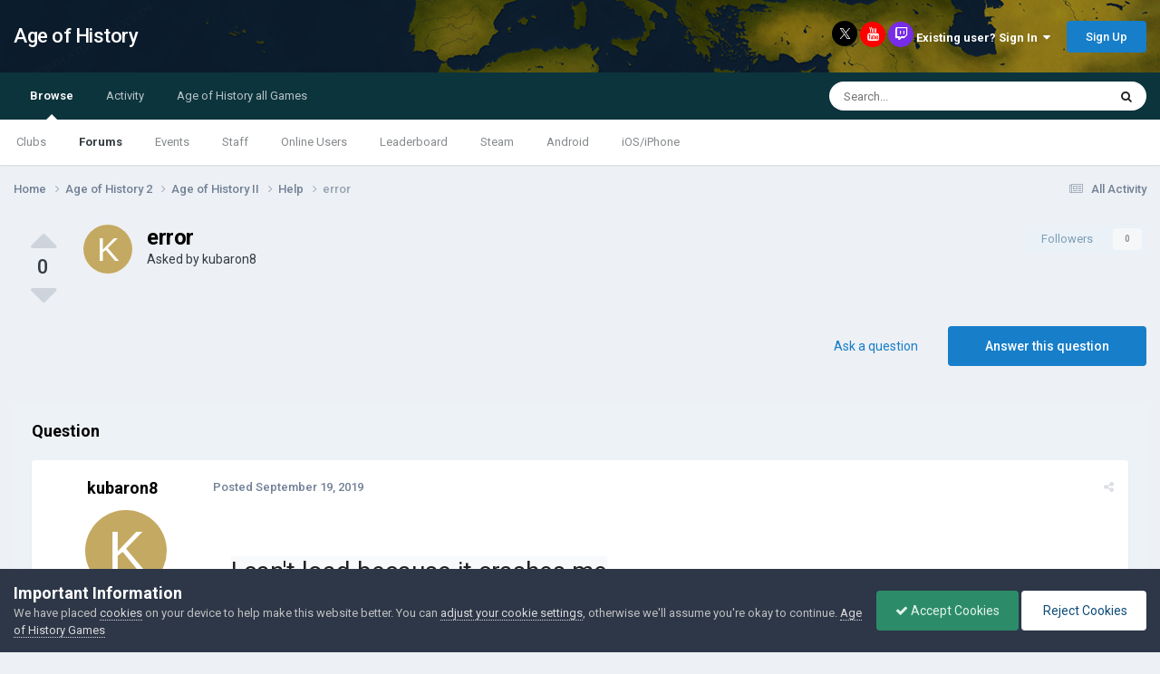

--- FILE ---
content_type: text/html;charset=UTF-8
request_url: http://www.ageofcivilizationsgame.com/topic/86698-error/
body_size: 22116
content:
<!DOCTYPE html>
<html lang="en-US" dir="ltr">
	<head>
		<title>error - Help - Age of History</title>
		
			<script>
	  (function(i,s,o,g,r,a,m){i['GoogleAnalyticsObject']=r;i[r]=i[r]||function(){
	  (i[r].q=i[r].q||[]).push(arguments)},i[r].l=1*new Date();a=s.createElement(o),
	  m=s.getElementsByTagName(o)[0];a.async=1;a.src=g;m.parentNode.insertBefore(a,m)
	  })(window,document,'script','https://www.google-analytics.com/analytics.js','ga');

	  ga('create', 'UA-93107988-1', 'auto');
	  ga('send', 'pageview');

	</script>
		
		<!--[if lt IE 9]>
			
		    <script src="//www.ageofcivilizationsgame.com/applications/core/interface/html5shiv/html5shiv.js"></script>
		<![endif]-->
		

	<meta name="viewport" content="width=device-width, initial-scale=1">


	
	


	<meta name="twitter:card" content="summary" />


	
		<meta name="twitter:site" content="@jakowskidev" />
	


	
		
			
				<meta property="og:title" content="error">
			
		
	

	
		
			
				<meta property="og:type" content="website">
			
		
	

	
		
			
				<meta property="og:url" content="http://www.ageofcivilizationsgame.com/topic/86698-error/">
			
		
	

	
		
			
				<meta name="description" content="I can&#039;t load because it crashes me">
			
		
	

	
		
			
				<meta property="og:description" content="I can&#039;t load because it crashes me">
			
		
	

	
		
			
				<meta property="og:updated_time" content="2019-09-20T03:13:39Z">
			
		
	

	
		
			
				<meta property="og:site_name" content="Age of History">
			
		
	

	
		
			
				<meta property="og:locale" content="en_US">
			
		
	


	
		<link rel="canonical" href="http://www.ageofcivilizationsgame.com/topic/86698-error/" />
	

	
		<link as="style" rel="preload" href="http://www.ageofcivilizationsgame.com/applications/core/interface/ckeditor/ckeditor/skins/ips/editor.css?t=N9UF" />
	




<link rel="manifest" href="http://www.ageofcivilizationsgame.com/manifest.webmanifest/">
<meta name="msapplication-config" content="http://www.ageofcivilizationsgame.com/browserconfig.xml/">
<meta name="msapplication-starturl" content="/">
<meta name="application-name" content="Age of History">
<meta name="apple-mobile-web-app-title" content="Age of History">

	<meta name="theme-color" content="#ffffff">






	

	
		
			<link rel="icon" sizes="36x36" href="http://www.ageofcivilizationsgame.com/uploads/monthly_2022_05/android-chrome-36x36.png">
		
	

	
		
			<link rel="icon" sizes="48x48" href="http://www.ageofcivilizationsgame.com/uploads/monthly_2022_05/android-chrome-48x48.png">
		
	

	
		
			<link rel="icon" sizes="72x72" href="http://www.ageofcivilizationsgame.com/uploads/monthly_2022_05/android-chrome-72x72.png">
		
	

	
		
			<link rel="icon" sizes="96x96" href="http://www.ageofcivilizationsgame.com/uploads/monthly_2022_05/android-chrome-96x96.png">
		
	

	
		
			<link rel="icon" sizes="144x144" href="http://www.ageofcivilizationsgame.com/uploads/monthly_2022_05/android-chrome-144x144.png">
		
	

	
		
			<link rel="icon" sizes="192x192" href="http://www.ageofcivilizationsgame.com/uploads/monthly_2022_05/android-chrome-192x192.png">
		
	

	
		
			<link rel="icon" sizes="256x256" href="http://www.ageofcivilizationsgame.com/uploads/monthly_2022_05/android-chrome-256x256.png">
		
	

	
		
			<link rel="icon" sizes="384x384" href="http://www.ageofcivilizationsgame.com/uploads/monthly_2022_05/android-chrome-384x384.png">
		
	

	
		
			<link rel="icon" sizes="512x512" href="http://www.ageofcivilizationsgame.com/uploads/monthly_2022_05/android-chrome-512x512.png">
		
	

	
		
			<meta name="msapplication-square70x70logo" content="http://www.ageofcivilizationsgame.com/uploads/monthly_2022_05/msapplication-square70x70logo.png"/>
		
	

	
		
			<meta name="msapplication-TileImage" content="http://www.ageofcivilizationsgame.com/uploads/monthly_2022_05/msapplication-TileImage.png"/>
		
	

	
		
			<meta name="msapplication-square150x150logo" content="http://www.ageofcivilizationsgame.com/uploads/monthly_2022_05/msapplication-square150x150logo.png"/>
		
	

	
		
			<meta name="msapplication-wide310x150logo" content="http://www.ageofcivilizationsgame.com/uploads/monthly_2022_05/msapplication-wide310x150logo.png"/>
		
	

	
		
			<meta name="msapplication-square310x310logo" content="http://www.ageofcivilizationsgame.com/uploads/monthly_2022_05/msapplication-square310x310logo.png"/>
		
	

	
		
			
				<link rel="apple-touch-icon" href="http://www.ageofcivilizationsgame.com/uploads/monthly_2022_05/apple-touch-icon-57x57.png">
			
		
	

	
		
			
				<link rel="apple-touch-icon" sizes="60x60" href="http://www.ageofcivilizationsgame.com/uploads/monthly_2022_05/apple-touch-icon-60x60.png">
			
		
	

	
		
			
				<link rel="apple-touch-icon" sizes="72x72" href="http://www.ageofcivilizationsgame.com/uploads/monthly_2022_05/apple-touch-icon-72x72.png">
			
		
	

	
		
			
				<link rel="apple-touch-icon" sizes="76x76" href="http://www.ageofcivilizationsgame.com/uploads/monthly_2022_05/apple-touch-icon-76x76.png">
			
		
	

	
		
			
				<link rel="apple-touch-icon" sizes="114x114" href="http://www.ageofcivilizationsgame.com/uploads/monthly_2022_05/apple-touch-icon-114x114.png">
			
		
	

	
		
			
				<link rel="apple-touch-icon" sizes="120x120" href="http://www.ageofcivilizationsgame.com/uploads/monthly_2022_05/apple-touch-icon-120x120.png">
			
		
	

	
		
			
				<link rel="apple-touch-icon" sizes="144x144" href="http://www.ageofcivilizationsgame.com/uploads/monthly_2022_05/apple-touch-icon-144x144.png">
			
		
	

	
		
			
				<link rel="apple-touch-icon" sizes="152x152" href="http://www.ageofcivilizationsgame.com/uploads/monthly_2022_05/apple-touch-icon-152x152.png">
			
		
	

	
		
			
				<link rel="apple-touch-icon" sizes="180x180" href="http://www.ageofcivilizationsgame.com/uploads/monthly_2022_05/apple-touch-icon-180x180.png">
			
		
	





<link rel="preload" href="//www.ageofcivilizationsgame.com/applications/core/interface/font/fontawesome-webfont.woff2?v=4.7.0" as="font" crossorigin="anonymous">
		


	<link rel="preconnect" href="https://fonts.googleapis.com">
	<link rel="preconnect" href="https://fonts.gstatic.com" crossorigin>
	
		<link href="https://fonts.googleapis.com/css2?family=Roboto:wght@300;400;500;600;700&display=swap" rel="stylesheet">
	



	<link rel='stylesheet' href='http://www.ageofcivilizationsgame.com/uploads/css_built_1/341e4a57816af3ba440d891ca87450ff_framework.css?v=0daef452051728653638' media='all'>

	<link rel='stylesheet' href='http://www.ageofcivilizationsgame.com/uploads/css_built_1/05e81b71abe4f22d6eb8d1a929494829_responsive.css?v=0daef452051728653638' media='all'>

	<link rel='stylesheet' href='http://www.ageofcivilizationsgame.com/uploads/css_built_1/90eb5adf50a8c640f633d47fd7eb1778_core.css?v=0daef452051728653638' media='all'>

	<link rel='stylesheet' href='http://www.ageofcivilizationsgame.com/uploads/css_built_1/5a0da001ccc2200dc5625c3f3934497d_core_responsive.css?v=0daef452051728653638' media='all'>

	<link rel='stylesheet' href='http://www.ageofcivilizationsgame.com/uploads/css_built_1/62e269ced0fdab7e30e026f1d30ae516_forums.css?v=0daef452051728653638' media='all'>

	<link rel='stylesheet' href='http://www.ageofcivilizationsgame.com/uploads/css_built_1/76e62c573090645fb99a15a363d8620e_forums_responsive.css?v=0daef452051728653638' media='all'>

	<link rel='stylesheet' href='http://www.ageofcivilizationsgame.com/uploads/css_built_1/ebdea0c6a7dab6d37900b9190d3ac77b_topics.css?v=0daef452051728653638' media='all'>

	<link rel='stylesheet' href='http://www.ageofcivilizationsgame.com/uploads/css_built_1/aa0d3895a07f810ea9ac4b0e03928774_promote.css?v=0daef452051728653638' media='all'>

	<link rel='stylesheet' href='http://www.ageofcivilizationsgame.com/uploads/css_built_1/311e677be1fd9bd34c1ccbaf8c789d99_promote_responsive.css?v=0daef452051728653638' media='all'>





<link rel='stylesheet' href='http://www.ageofcivilizationsgame.com/uploads/css_built_1/258adbb6e4f3e83cd3b355f84e3fa002_custom.css?v=0daef452051728653638' media='all'>




		
		

	
	<link rel='shortcut icon' href='http://www.ageofcivilizationsgame.com/uploads/monthly_2018_12/ic_32x32_zWl_icon.ico.3199573831b966456d973bc831093ed5.ico' type="image/x-icon">

	</head>
	<body class='ipsApp ipsApp_front ipsJS_none ipsClearfix' data-controller='core.front.core.app' data-message="" data-pageApp='forums' data-pageLocation='front' data-pageModule='forums' data-pageController='topic' data-pageID='86698'>
		<a href='#elContent' class='ipsHide' title='Go to main content on this page' accesskey='m'>Jump to content</a>
		<div id='ipsLayout_header' class='ipsClearfix'>
			




			
<ul id='elMobileNav' class='ipsResponsive_hideDesktop' data-controller='core.front.core.mobileNav'>
	
		
			
			
				
				
			
				
				
			
				
					<li id='elMobileBreadcrumb'>
						<a href='http://www.ageofcivilizationsgame.com/forum/109-help/'>
							<span>Help</span>
						</a>
					</li>
				
				
			
				
				
			
		
	
	
	
	<li >
		<a data-action="defaultStream" href='http://www.ageofcivilizationsgame.com/discover/'><i class="fa fa-newspaper-o" aria-hidden="true"></i></a>
	</li>

	

	
		<li class='ipsJS_show'>
			<a href='http://www.ageofcivilizationsgame.com/search/'><i class='fa fa-search'></i></a>
		</li>
	
</ul>
			<header>
				<div class='ipsLayout_container'>
					

<a href='http://www.ageofcivilizationsgame.com/' id='elSiteTitle' accesskey='1'>Age of History</a>

					

	<ul id='elUserNav' class='ipsList_inline cSignedOut ipsResponsive_showDesktop'>
		

	
		<a class='cUserNav_icon'>
            
            <a href='https://x.com/jakowskidev' target='_blank' class='cShareLink cShareLink_x' rel='noopener noreferrer'><img src="http://www.ageofcivilizationsgame.com/uploads/set_resources_1/465b3333c9d56ad091e82c4b2597c6d0_x.svg" width='13' height='12' style='vertical-align: middle'></a>
            
        </li>
	
		<a class='cUserNav_icon'>
            
			<a href='https://www.youtube.com/channel/UCppKzood12fbJhZClXfukFw' target='_blank' class='cShareLink cShareLink_youtube' rel='noopener noreferrer'><i class='fa fa-youtube'></i></a>
		    
        </li>
	
		<a class='cUserNav_icon'>
            
			<a href='https://www.tiktok.com/@lukaszjakowski' target='_blank' class='cShareLink cShareLink_twitch' rel='noopener noreferrer'><i class='fa fa-twitch'></i></a>
		    
        </li>
	

        
		
        
        
            
            <li id='elSignInLink'>
                <a href='http://www.ageofcivilizationsgame.com/login/' data-ipsMenu-closeOnClick="false" data-ipsMenu id='elUserSignIn'>
                    Existing user? Sign In &nbsp;<i class='fa fa-caret-down'></i>
                </a>
                
<div id='elUserSignIn_menu' class='ipsMenu ipsMenu_auto ipsHide'>
	<form accept-charset='utf-8' method='post' action='http://www.ageofcivilizationsgame.com/login/'>
		<input type="hidden" name="csrfKey" value="6bc2d9649bc34e8122f9deb79d9516e9">
		<input type="hidden" name="ref" value="aHR0cDovL3d3dy5hZ2VvZmNpdmlsaXphdGlvbnNnYW1lLmNvbS90b3BpYy84NjY5OC1lcnJvci8=">
		<div data-role="loginForm">
			
			
			
				
<div class="ipsPad ipsForm ipsForm_vertical">
	<h4 class="ipsType_sectionHead">Sign In</h4>
	<br><br>
	<ul class='ipsList_reset'>
		<li class="ipsFieldRow ipsFieldRow_noLabel ipsFieldRow_fullWidth">
			
			
				<input type="email" placeholder="Email Address" name="auth" autocomplete="email">
			
		</li>
		<li class="ipsFieldRow ipsFieldRow_noLabel ipsFieldRow_fullWidth">
			<input type="password" placeholder="Password" name="password" autocomplete="current-password">
		</li>
		<li class="ipsFieldRow ipsFieldRow_checkbox ipsClearfix">
			<span class="ipsCustomInput">
				<input type="checkbox" name="remember_me" id="remember_me_checkbox" value="1" checked aria-checked="true">
				<span></span>
			</span>
			<div class="ipsFieldRow_content">
				<label class="ipsFieldRow_label" for="remember_me_checkbox">Remember me</label>
				<span class="ipsFieldRow_desc">Not recommended on shared computers</span>
			</div>
		</li>
		<li class="ipsFieldRow ipsFieldRow_fullWidth">
			<button type="submit" name="_processLogin" value="usernamepassword" class="ipsButton ipsButton_primary ipsButton_small" id="elSignIn_submit">Sign In</button>
			
				<p class="ipsType_right ipsType_small">
					
						<a href='http://www.ageofcivilizationsgame.com/lostpassword/' data-ipsDialog data-ipsDialog-title='Forgot your password?'>
					
					Forgot your password?</a>
				</p>
			
		</li>
	</ul>
</div>
			
		</div>
	</form>
</div>
            </li>
            
        
		
			<li>
				
					<a href='http://www.ageofcivilizationsgame.com/join_AoC/'  id='elRegisterButton' class='ipsButton ipsButton_normal ipsButton_primary'>Sign Up</a>
				
			</li>
		
	</ul>

				</div>
			</header>
			

	<nav data-controller='core.front.core.navBar' class=' ipsResponsive_showDesktop'>
		<div class='ipsNavBar_primary ipsLayout_container '>
			<ul data-role="primaryNavBar" class='ipsClearfix'>
				


	
		
		
			
		
		<li class='ipsNavBar_active' data-active id='elNavSecondary_1' data-role="navBarItem" data-navApp="core" data-navExt="CustomItem">
			
			
				<a href="http://www.ageofcivilizationsgame.com"  data-navItem-id="1" data-navDefault>
					Browse<span class='ipsNavBar_active__identifier'></span>
				</a>
			
			
				<ul class='ipsNavBar_secondary ' data-role='secondaryNavBar'>
					


	
		
		
		<li  id='elNavSecondary_3' data-role="navBarItem" data-navApp="core" data-navExt="Clubs">
			
			
				<a href="http://www.ageofcivilizationsgame.com/clubs/"  data-navItem-id="3" >
					Clubs<span class='ipsNavBar_active__identifier'></span>
				</a>
			
			
		</li>
	
	

	
		
		
			
		
		<li class='ipsNavBar_active' data-active id='elNavSecondary_10' data-role="navBarItem" data-navApp="forums" data-navExt="Forums">
			
			
				<a href="http://www.ageofcivilizationsgame.com"  data-navItem-id="10" data-navDefault>
					Forums<span class='ipsNavBar_active__identifier'></span>
				</a>
			
			
		</li>
	
	

	
		
		
		<li  id='elNavSecondary_11' data-role="navBarItem" data-navApp="calendar" data-navExt="Calendar">
			
			
				<a href="http://www.ageofcivilizationsgame.com/events/"  data-navItem-id="11" >
					Events<span class='ipsNavBar_active__identifier'></span>
				</a>
			
			
		</li>
	
	

	
	

	
		
		
		<li  id='elNavSecondary_13' data-role="navBarItem" data-navApp="core" data-navExt="StaffDirectory">
			
			
				<a href="http://www.ageofcivilizationsgame.com/staff/"  data-navItem-id="13" >
					Staff<span class='ipsNavBar_active__identifier'></span>
				</a>
			
			
		</li>
	
	

	
		
		
		<li  id='elNavSecondary_14' data-role="navBarItem" data-navApp="core" data-navExt="OnlineUsers">
			
			
				<a href="http://www.ageofcivilizationsgame.com/online/"  data-navItem-id="14" >
					Online Users<span class='ipsNavBar_active__identifier'></span>
				</a>
			
			
		</li>
	
	

	
		
		
		<li  id='elNavSecondary_15' data-role="navBarItem" data-navApp="core" data-navExt="Leaderboard">
			
			
				<a href="http://www.ageofcivilizationsgame.com/leaderboard/"  data-navItem-id="15" >
					Leaderboard<span class='ipsNavBar_active__identifier'></span>
				</a>
			
			
		</li>
	
	

	
		
		
		<li  id='elNavSecondary_23' data-role="navBarItem" data-navApp="core" data-navExt="CustomItem">
			
			
				<a href="https://store.steampowered.com/app/2772750/Age_of_History_3/" target='_blank' rel="noopener" data-navItem-id="23" >
					Steam<span class='ipsNavBar_active__identifier'></span>
				</a>
			
			
		</li>
	
	

	
		
		
		<li  id='elNavSecondary_24' data-role="navBarItem" data-navApp="core" data-navExt="CustomItem">
			
			
				<a href="https://play.google.com/store/apps/details?id=age.of.history3.lukasz.jakowski"  data-navItem-id="24" >
					Android<span class='ipsNavBar_active__identifier'></span>
				</a>
			
			
		</li>
	
	

	
		
		
		<li  id='elNavSecondary_32' data-role="navBarItem" data-navApp="core" data-navExt="CustomItem">
			
			
				<a href="https://apps.apple.com/us/app/age-of-history-3/id6686394372" target='_blank' rel="noopener" data-navItem-id="32" >
					iOS/iPhone<span class='ipsNavBar_active__identifier'></span>
				</a>
			
			
		</li>
	
	

					<li class='ipsHide' id='elNavigationMore_1' data-role='navMore'>
						<a href='#' data-ipsMenu data-ipsMenu-appendTo='#elNavigationMore_1' id='elNavigationMore_1_dropdown'>More <i class='fa fa-caret-down'></i></a>
						<ul class='ipsHide ipsMenu ipsMenu_auto' id='elNavigationMore_1_dropdown_menu' data-role='moreDropdown'></ul>
					</li>
				</ul>
			
		</li>
	
	

	
		
		
		<li  id='elNavSecondary_2' data-role="navBarItem" data-navApp="core" data-navExt="CustomItem">
			
			
				<a href="http://www.ageofcivilizationsgame.com/discover/"  data-navItem-id="2" >
					Activity<span class='ipsNavBar_active__identifier'></span>
				</a>
			
			
				<ul class='ipsNavBar_secondary ipsHide' data-role='secondaryNavBar'>
					


	
		
		
		<li  id='elNavSecondary_4' data-role="navBarItem" data-navApp="core" data-navExt="AllActivity">
			
			
				<a href="http://www.ageofcivilizationsgame.com/discover/"  data-navItem-id="4" >
					All Activity<span class='ipsNavBar_active__identifier'></span>
				</a>
			
			
		</li>
	
	

	
	

	
	

	
	

	
		
		
		<li  id='elNavSecondary_8' data-role="navBarItem" data-navApp="core" data-navExt="Search">
			
			
				<a href="http://www.ageofcivilizationsgame.com/search/"  data-navItem-id="8" >
					Search<span class='ipsNavBar_active__identifier'></span>
				</a>
			
			
		</li>
	
	

	
		
		
		<li  id='elNavSecondary_9' data-role="navBarItem" data-navApp="core" data-navExt="Promoted">
			
			
				<a href="http://www.ageofcivilizationsgame.com/ourpicks/"  data-navItem-id="9" >
					Our Picks<span class='ipsNavBar_active__identifier'></span>
				</a>
			
			
		</li>
	
	

					<li class='ipsHide' id='elNavigationMore_2' data-role='navMore'>
						<a href='#' data-ipsMenu data-ipsMenu-appendTo='#elNavigationMore_2' id='elNavigationMore_2_dropdown'>More <i class='fa fa-caret-down'></i></a>
						<ul class='ipsHide ipsMenu ipsMenu_auto' id='elNavigationMore_2_dropdown_menu' data-role='moreDropdown'></ul>
					</li>
				</ul>
			
		</li>
	
	

	
		
		
		<li  id='elNavSecondary_25' data-role="navBarItem" data-navApp="core" data-navExt="CustomItem">
			
			
				<a href="http://www.ageofcivilizationsgame.com/topic/228-age-of-civilizations-games/"  data-navItem-id="25" >
					Age of History all Games<span class='ipsNavBar_active__identifier'></span>
				</a>
			
			
				<ul class='ipsNavBar_secondary ipsHide' data-role='secondaryNavBar'>
					


	
		
		
		<li  id='elNavSecondary_33' data-role="navBarItem" data-navApp="core" data-navExt="CustomItem">
			
			
				<a href="https://store.steampowered.com/app/2772750/Age_of_History_3/" target='_blank' rel="noopener" data-navItem-id="33" >
					Age of History 3 - Steam<span class='ipsNavBar_active__identifier'></span>
				</a>
			
			
		</li>
	
	

	
		
		
		<li  id='elNavSecondary_26' data-role="navBarItem" data-navApp="core" data-navExt="CustomItem">
			
			
				<a href="https://store.steampowered.com/app/603850/Age_of_Civilizations_II/" target='_blank' rel="noopener" data-navItem-id="26" >
					AoC2 - Steam<span class='ipsNavBar_active__identifier'></span>
				</a>
			
			
		</li>
	
	

	
		
		
		<li  id='elNavSecondary_27' data-role="navBarItem" data-navApp="core" data-navExt="CustomItem">
			
			
				<a href="https://play.google.com/store/apps/details?id=age.of.civilizations2.jakowski.lukasz" target='_blank' rel="noopener" data-navItem-id="27" >
					AoC2 - Google Play<span class='ipsNavBar_active__identifier'></span>
				</a>
			
			
		</li>
	
	

	
		
		
		<li  id='elNavSecondary_31' data-role="navBarItem" data-navApp="core" data-navExt="CustomItem">
			
			
				<a href="https://apps.apple.com/us/app/age-of-civilizations-ii/id1453838527" target='_blank' rel="noopener" data-navItem-id="31" >
					AoC2 - iPhone<span class='ipsNavBar_active__identifier'></span>
				</a>
			
			
		</li>
	
	

	
		
		
		<li  id='elNavSecondary_29' data-role="navBarItem" data-navApp="core" data-navExt="CustomItem">
			
			
				<a href="https://play.google.com/store/apps/details?id=age.of.civilizations.jakowski" target='_blank' rel="noopener" data-navItem-id="29" >
					AoC1 - Google Play<span class='ipsNavBar_active__identifier'></span>
				</a>
			
			
		</li>
	
	

	
		
		
		<li  id='elNavSecondary_28' data-role="navBarItem" data-navApp="core" data-navExt="CustomItem">
			
			
				<a href="https://www.microsoft.com/en-gb/p/age-of-civilizations/9nblgggxx77q" target='_blank' rel="noopener" data-navItem-id="28" >
					AoC1 - Windows Phone<span class='ipsNavBar_active__identifier'></span>
				</a>
			
			
		</li>
	
	

	
		
		
		<li  id='elNavSecondary_30' data-role="navBarItem" data-navApp="core" data-navExt="CustomItem">
			
			
				<a href="http://ageofcivilizationsgame.com/aoc2.html" target='_blank' rel="noopener" data-navItem-id="30" >
					Age of Civilizations II<span class='ipsNavBar_active__identifier'></span>
				</a>
			
			
		</li>
	
	

					<li class='ipsHide' id='elNavigationMore_25' data-role='navMore'>
						<a href='#' data-ipsMenu data-ipsMenu-appendTo='#elNavigationMore_25' id='elNavigationMore_25_dropdown'>More <i class='fa fa-caret-down'></i></a>
						<ul class='ipsHide ipsMenu ipsMenu_auto' id='elNavigationMore_25_dropdown_menu' data-role='moreDropdown'></ul>
					</li>
				</ul>
			
		</li>
	
	

				<li class='ipsHide' id='elNavigationMore' data-role='navMore'>
					<a href='#' data-ipsMenu data-ipsMenu-appendTo='#elNavigationMore' id='elNavigationMore_dropdown'>More</a>
					<ul class='ipsNavBar_secondary ipsHide' data-role='secondaryNavBar'>
						<li class='ipsHide' id='elNavigationMore_more' data-role='navMore'>
							<a href='#' data-ipsMenu data-ipsMenu-appendTo='#elNavigationMore_more' id='elNavigationMore_more_dropdown'>More <i class='fa fa-caret-down'></i></a>
							<ul class='ipsHide ipsMenu ipsMenu_auto' id='elNavigationMore_more_dropdown_menu' data-role='moreDropdown'></ul>
						</li>
					</ul>
				</li>
			</ul>
			

	<div id="elSearchWrapper">
		<div id='elSearch' data-controller="core.front.core.quickSearch">
			<form accept-charset='utf-8' action='//www.ageofcivilizationsgame.com/search/?do=quicksearch' method='post'>
                <input type='search' id='elSearchField' placeholder='Search...' name='q' autocomplete='off' aria-label='Search'>
                <details class='cSearchFilter'>
                    <summary class='cSearchFilter__text'></summary>
                    <ul class='cSearchFilter__menu'>
                        
                        <li><label><input type="radio" name="type" value="all" ><span class='cSearchFilter__menuText'>Everywhere</span></label></li>
                        
                            
                                <li><label><input type="radio" name="type" value='contextual_{&quot;type&quot;:&quot;forums_topic&quot;,&quot;nodes&quot;:109}' checked><span class='cSearchFilter__menuText'>This Forum</span></label></li>
                            
                                <li><label><input type="radio" name="type" value='contextual_{&quot;type&quot;:&quot;forums_topic&quot;,&quot;item&quot;:86698}' checked><span class='cSearchFilter__menuText'>This Topic</span></label></li>
                            
                        
                        
                            <li><label><input type="radio" name="type" value="core_statuses_status"><span class='cSearchFilter__menuText'>Status Updates</span></label></li>
                        
                            <li><label><input type="radio" name="type" value="forums_topic"><span class='cSearchFilter__menuText'>Topics</span></label></li>
                        
                            <li><label><input type="radio" name="type" value="calendar_event"><span class='cSearchFilter__menuText'>Events</span></label></li>
                        
                            <li><label><input type="radio" name="type" value="core_members"><span class='cSearchFilter__menuText'>Members</span></label></li>
                        
                    </ul>
                </details>
				<button class='cSearchSubmit' type="submit" aria-label='Search'><i class="fa fa-search"></i></button>
			</form>
		</div>
	</div>

		</div>
	</nav>

		</div>
		<main id='ipsLayout_body' class='ipsLayout_container'>
			<div id='ipsLayout_contentArea'>
				<div id='ipsLayout_contentWrapper'>
                  
					
<nav class='ipsBreadcrumb ipsBreadcrumb_top ipsFaded_withHover'>
	

	<ul class='ipsList_inline ipsPos_right'>
		
		<li >
			<a data-action="defaultStream" class='ipsType_light '  href='http://www.ageofcivilizationsgame.com/discover/'><i class="fa fa-newspaper-o" aria-hidden="true"></i> <span>All Activity</span></a>
		</li>
		
	</ul>

	<ul data-role="breadcrumbList">
		<li>
			<a title="Home" href='http://www.ageofcivilizationsgame.com/'>
				<span>Home <i class='fa fa-angle-right'></i></span>
			</a>
		</li>
		
		
			<li>
				
					<a href='http://www.ageofcivilizationsgame.com/forum/339-age-of-history-2/'>
						<span>Age of History 2 <i class='fa fa-angle-right' aria-hidden="true"></i></span>
					</a>
				
			</li>
		
			<li>
				
					<a href='http://www.ageofcivilizationsgame.com/forum/299-age-of-history-ii/'>
						<span>Age of History II <i class='fa fa-angle-right' aria-hidden="true"></i></span>
					</a>
				
			</li>
		
			<li>
				
					<a href='http://www.ageofcivilizationsgame.com/forum/109-help/'>
						<span>Help <i class='fa fa-angle-right' aria-hidden="true"></i></span>
					</a>
				
			</li>
		
			<li>
				
					error
				
			</li>
		
	</ul>
</nav>
					
                  	
					<div id='ipsLayout_mainArea'>
						<a id='elContent'></a>
						
						
						
						

	




						





	<div class='ipsColumns'>
		<div class='cRatingColumn cRatingColumn_question ipsColumn ipsColumn_narrow ipsType_center'>
			<ul class='ipsList_reset'>
				
					<li>
						<span class='cAnswerRate cAnswerRate_up cAnswerRate_noPermission' data-ipsTooltip title='Sign in to rate this question'><i class='fa fa-caret-up'></i></span>
					</li>
				

					<li><span data-role="voteCount" data-voteCount="0" class='cAnswerRating '>0</span></li>

				
					<li>
						<span class='cAnswerRate cAnswerRate_down cAnswerRate_noPermission' data-ipsTooltip title='Sign in to rate this question'><i class='fa fa-caret-down'></i></span>
					</li>
				
			</ul>
		</div>
		<div class='ipsColumn ipsColumn_fluid'>

<div class="ipsPageHeader ipsClearfix">
	
		<div class='ipsPos_right ipsResponsive_noFloat ipsResponsive_hidePhone'>
			



<div data-followApp='forums' data-followArea='topic' data-followID='86698' data-controller='core.front.core.followButton'>
	

	<a href='http://www.ageofcivilizationsgame.com/login/' rel="nofollow" class="ipsFollow ipsPos_middle ipsButton ipsButton_light ipsButton_verySmall ipsButton_disabled" data-role="followButton" data-ipsTooltip title='Sign in to follow this'>
		<span>Followers</span>
		<span class='ipsCommentCount'>0</span>
	</a>

</div>
		</div>
		<div class='ipsPos_right ipsResponsive_noFloat ipsResponsive_hidePhone'>
			

		</div>
		
	
	<div class='ipsPhotoPanel ipsPhotoPanel_small ipsPhotoPanel_notPhone ipsClearfix'>
		


	<a href="http://www.ageofcivilizationsgame.com/profile/11891-kubaron8/" rel="nofollow" data-ipsHover data-ipsHover-width="370" data-ipsHover-target="http://www.ageofcivilizationsgame.com/profile/11891-kubaron8/?do=hovercard" class="ipsUserPhoto ipsUserPhoto_small" title="Go to kubaron8's profile">
		<img src='data:image/svg+xml,%3Csvg%20xmlns%3D%22http%3A%2F%2Fwww.w3.org%2F2000%2Fsvg%22%20viewBox%3D%220%200%201024%201024%22%20style%3D%22background%3A%23c4a962%22%3E%3Cg%3E%3Ctext%20text-anchor%3D%22middle%22%20dy%3D%22.35em%22%20x%3D%22512%22%20y%3D%22512%22%20fill%3D%22%23ffffff%22%20font-size%3D%22700%22%20font-family%3D%22-apple-system%2C%20BlinkMacSystemFont%2C%20Roboto%2C%20Helvetica%2C%20Arial%2C%20sans-serif%22%3EK%3C%2Ftext%3E%3C%2Fg%3E%3C%2Fsvg%3E' alt='kubaron8' loading="lazy">
	</a>

		<div>
			<h1 class='ipsType_pageTitle ipsContained_container'>
				

				
				
					<span class='ipsType_break ipsContained'>
						<span>error</span>
					</span>
				
			</h1>
			
			<p class='ipsType_reset ipsType_blendLinks '>
				<span class='ipsType_normal'>
				
					Asked by 


<a href='http://www.ageofcivilizationsgame.com/profile/11891-kubaron8/' rel="nofollow" data-ipsHover data-ipsHover-width='370' data-ipsHover-target='http://www.ageofcivilizationsgame.com/profile/11891-kubaron8/?do=hovercard&amp;referrer=http%253A%252F%252Fwww.ageofcivilizationsgame.com%252Ftopic%252F86698-error%252F' title="Go to kubaron8's profile" class="ipsType_break">kubaron8</a>
				
				</span>
				<br>
			</p>
			
		</div>
	</div>
</div>


	</div>
</div>






<div class='ipsClearfix'>
	
	
	<ul class="ipsToolList ipsToolList_horizontal ipsClearfix ipsSpacer_both ">
		
			<li class='ipsToolList_primaryAction'>
				<span data-controller='forums.front.topic.reply'>
					
						<a href='#replyForm' class='ipsButton ipsButton_important ipsButton_medium ipsButton_fullWidth' data-action='replyToTopic'>Answer this question</a>
					
				</span>
			</li>
		
		
			<li class='ipsResponsive_hidePhone'>
				
					<a href="http://www.ageofcivilizationsgame.com/forum/109-help/?do=add" class='ipsButton ipsButton_link ipsButton_medium ipsButton_fullWidth' title='Ask a question in this forum'>Ask a question</a>
				
			</li>
		
		
	</ul>
</div>

<div data-controller='core.front.core.commentFeed,forums.front.topic.view, core.front.core.ignoredComments' data-autoPoll data-baseURL='http://www.ageofcivilizationsgame.com/topic/86698-error/' data-lastPage data-feedID='topic-86698' class='cTopic ipsClear ipsSpacer_top'>
	
		<div class='ipsAreaBackground ipsPad'>
			<h2 class='ipsType_sectionHead ipsType_reset ipsSpacer_bottom'>Question</h2>
			




<a id='comment-110785'></a>
<article  id='elComment_110785' class='cPost ipsBox cPostQuestion ipsComment  ipsComment_parent ipsClearfix ipsClear ipsColumns ipsColumns_noSpacing ipsColumns_collapsePhone   '>
	

	<div class='cAuthorPane cAuthorPane_mobile ipsResponsive_showPhone ipsResponsive_block'>
		<h3 class='ipsType_sectionHead cAuthorPane_author ipsResponsive_showPhone ipsResponsive_inlineBlock ipsType_break ipsType_blendLinks ipsTruncate ipsTruncate_line'>
			


<a href='http://www.ageofcivilizationsgame.com/profile/11891-kubaron8/' rel="nofollow" data-ipsHover data-ipsHover-width='370' data-ipsHover-target='http://www.ageofcivilizationsgame.com/profile/11891-kubaron8/?do=hovercard&amp;referrer=http%253A%252F%252Fwww.ageofcivilizationsgame.com%252Ftopic%252F86698-error%252F' title="Go to kubaron8's profile" class="ipsType_break">kubaron8</a>
			<span class='ipsResponsive_showPhone ipsResponsive_inline'>&nbsp;&nbsp;

	
		<a href='http://www.ageofcivilizationsgame.com/profile/11891-kubaron8/reputation/' title="Member's total reputation" data-ipsTooltip class='ipsRepBadge ipsRepBadge_neutral'>
	
			<i class='fa fa-circle'></i> 0
	
		</a>
	
</span>
		</h3>
		<div class='cAuthorPane_photo'>
			


	<a href="http://www.ageofcivilizationsgame.com/profile/11891-kubaron8/" rel="nofollow" data-ipsHover data-ipsHover-width="370" data-ipsHover-target="http://www.ageofcivilizationsgame.com/profile/11891-kubaron8/?do=hovercard" class="ipsUserPhoto ipsUserPhoto_large" title="Go to kubaron8's profile">
		<img src='data:image/svg+xml,%3Csvg%20xmlns%3D%22http%3A%2F%2Fwww.w3.org%2F2000%2Fsvg%22%20viewBox%3D%220%200%201024%201024%22%20style%3D%22background%3A%23c4a962%22%3E%3Cg%3E%3Ctext%20text-anchor%3D%22middle%22%20dy%3D%22.35em%22%20x%3D%22512%22%20y%3D%22512%22%20fill%3D%22%23ffffff%22%20font-size%3D%22700%22%20font-family%3D%22-apple-system%2C%20BlinkMacSystemFont%2C%20Roboto%2C%20Helvetica%2C%20Arial%2C%20sans-serif%22%3EK%3C%2Ftext%3E%3C%2Fg%3E%3C%2Fsvg%3E' alt='kubaron8' loading="lazy">
	</a>

		</div>
	</div>
	<aside class='ipsComment_author cAuthorPane ipsColumn ipsColumn_medium ipsResponsive_hidePhone'>
		<h3 class='ipsType_sectionHead cAuthorPane_author ipsType_blendLinks ipsType_break'><strong>


<a href='http://www.ageofcivilizationsgame.com/profile/11891-kubaron8/' rel="nofollow" data-ipsHover data-ipsHover-width='370' data-ipsHover-target='http://www.ageofcivilizationsgame.com/profile/11891-kubaron8/?do=hovercard&amp;referrer=http%253A%252F%252Fwww.ageofcivilizationsgame.com%252Ftopic%252F86698-error%252F' title="Go to kubaron8's profile" class="ipsType_break">kubaron8</a>
			</strong> <span class='ipsResponsive_showPhone ipsResponsive_inline'>&nbsp;&nbsp;

	
		<a href='http://www.ageofcivilizationsgame.com/profile/11891-kubaron8/reputation/' title="Member's total reputation" data-ipsTooltip class='ipsRepBadge ipsRepBadge_neutral'>
	
			<i class='fa fa-circle'></i> 0
	
		</a>
	
</span></h3>

		<ul class='cAuthorPane_info ipsList_reset'>
			
			

			<li class='cAuthorPane_photo'>
				


	<a href="http://www.ageofcivilizationsgame.com/profile/11891-kubaron8/" rel="nofollow" data-ipsHover data-ipsHover-width="370" data-ipsHover-target="http://www.ageofcivilizationsgame.com/profile/11891-kubaron8/?do=hovercard" class="ipsUserPhoto ipsUserPhoto_large" title="Go to kubaron8's profile">
		<img src='data:image/svg+xml,%3Csvg%20xmlns%3D%22http%3A%2F%2Fwww.w3.org%2F2000%2Fsvg%22%20viewBox%3D%220%200%201024%201024%22%20style%3D%22background%3A%23c4a962%22%3E%3Cg%3E%3Ctext%20text-anchor%3D%22middle%22%20dy%3D%22.35em%22%20x%3D%22512%22%20y%3D%22512%22%20fill%3D%22%23ffffff%22%20font-size%3D%22700%22%20font-family%3D%22-apple-system%2C%20BlinkMacSystemFont%2C%20Roboto%2C%20Helvetica%2C%20Arial%2C%20sans-serif%22%3EK%3C%2Ftext%3E%3C%2Fg%3E%3C%2Fsvg%3E' alt='kubaron8' loading="lazy">
	</a>

			</li>
			<li>Gentleman</li>
			
			
				<li>

	
		<a href='http://www.ageofcivilizationsgame.com/profile/11891-kubaron8/reputation/' title="Member's total reputation" data-ipsTooltip class='ipsRepBadge ipsRepBadge_neutral'>
	
			<i class='fa fa-circle'></i> 0
	
		</a>
	
</li>
				<li class='ipsType_light'>8 posts</li>
				
				

			
		</ul>
	</aside>
	<div class='ipsColumn ipsColumn_fluid'>
		

<div id='comment-110785_wrap' data-controller='core.front.core.comment' data-commentApp='forums' data-commentType='forums' data-commentID="110785" data-quoteData='{&quot;userid&quot;:11891,&quot;username&quot;:&quot;kubaron8&quot;,&quot;timestamp&quot;:1568919782,&quot;contentapp&quot;:&quot;forums&quot;,&quot;contenttype&quot;:&quot;forums&quot;,&quot;contentid&quot;:86698,&quot;contentclass&quot;:&quot;forums_Topic&quot;,&quot;contentcommentid&quot;:110785}' class='ipsComment_content ipsType_medium  ipsFaded_withHover'>
	

	<div class='ipsComment_meta ipsType_light'>
		<div class='ipsPos_right ipsType_light ipsType_reset ipsFaded ipsFaded_more ipsType_blendLinks'>
			<ul class='ipsList_inline ipsComment_tools'>
				
				
				
					<li><a class='ipsType_blendLinks' href='http://www.ageofcivilizationsgame.com/topic/86698-error/' data-ipsTooltip title='Share this post' data-ipsMenu data-ipsMenu-closeOnClick='false' id='elSharePost_110785' data-role='shareComment'><i class='fa fa-share-alt'></i></a></li>
				
				
			</ul>
		</div>

		<div class='ipsType_reset'>
			<a href='http://www.ageofcivilizationsgame.com/topic/86698-error/?do=findComment&amp;comment=110785' class='ipsType_blendLinks'>Posted <time datetime='2019-09-19T19:03:02Z' title='09/19/2019 07:03  PM' data-short='6 yr'>September 19, 2019</time></a>
			<span class='ipsResponsive_hidePhone'>
				
				
			</span>
		</div>
	</div>

	


	<div class='cPost_contentWrap ipsPad'>
		
		<div data-role='commentContent' class='ipsType_normal ipsType_richText ipsContained' data-controller='core.front.core.lightboxedImages'>
			
<div style="background-color:#ffffff;color:#2b2e2f;font-size:14px;text-align:left;">
	 
</div>

<div style="background-color:#ffffff;color:#2b2e2f;font-size:14px;text-align:left;">
	<span style="background-color:#f8f9fa;color:#222222;font-size:28px;text-align:left;">I can't load because it crashes me</span>
</div>


			
		</div>

		<div class='ipsItemControls'>
			
				
					

	<div data-controller='core.front.core.reaction' class='ipsItemControls_right ipsClearfix '>	
		<div class='ipsReact ipsPos_right'>
			
				
				<div class='ipsReact_blurb ipsHide' data-role='reactionBlurb'>
					
				</div>
			
			
			
		</div>
	</div>

				
			
			<ul class='ipsComment_controls ipsClearfix ipsItemControls_left' data-role="commentControls">
				
					
						<li data-ipsQuote-editor='topic_comment' data-ipsQuote-target='#comment-110785' class='ipsJS_show'>
							<button class='ipsButton ipsButton_light ipsButton_verySmall ipsButton_narrow cMultiQuote ipsHide' data-action='multiQuoteComment' data-ipsTooltip data-ipsQuote-multiQuote data-mqId='mq110785' title='MultiQuote'><i class='fa fa-plus'></i></button>
						</li>
						<li data-ipsQuote-editor='topic_comment' data-ipsQuote-target='#comment-110785' class='ipsJS_show'>
							<a href='#' data-action='quoteComment' data-ipsQuote-singleQuote>Quote</a>
						</li>
					
					
					
				
				<li class='ipsHide' data-role='commentLoading'>
					<span class='ipsLoading ipsLoading_tiny ipsLoading_noAnim'></span>
				</li>
			</ul>
		</div>

		
	</div>

	<div class='ipsMenu ipsMenu_wide ipsHide cPostShareMenu' id='elSharePost_110785_menu'>
		<div class='ipsPad'>
			<h4 class='ipsType_sectionHead'>Share this post</h4>
			<hr class='ipsHr'>
			<h5 class='ipsType_normal ipsType_reset'>Link to post</h5>
			
			<input type='text' value='http://www.ageofcivilizationsgame.com/topic/86698-error/' class='ipsField_fullWidth'>
			

			
				<h5 class='ipsType_normal ipsType_reset ipsSpacer_top'>Share on other sites</h5>
				

	<ul class='ipsList_inline ipsList_noSpacing ipsClearfix' data-controller="core.front.core.sharelink">
		
			<li>
<a href="https://x.com/share?url=http%3A%2F%2Fwww.ageofcivilizationsgame.com%2Ftopic%2F86698-error%2F%3Fdo%3DfindComment%26comment%3D110785" class="cShareLink cShareLink_x" target="_blank" data-role="shareLink" title='Share on X' data-ipsTooltip rel='nofollow noopener'>
    <img src="http://www.ageofcivilizationsgame.com/uploads/set_resources_1/465b3333c9d56ad091e82c4b2597c6d0_x.svg" width='13' height='12' style='vertical-align: middle'>
</a></li>
		
			<li>
<a href="https://www.facebook.com/sharer/sharer.php?u=http%3A%2F%2Fwww.ageofcivilizationsgame.com%2Ftopic%2F86698-error%2F%3Fdo%3DfindComment%26comment%3D110785" class="cShareLink cShareLink_facebook" target="_blank" data-role="shareLink" title='Share on Facebook' data-ipsTooltip rel='noopener nofollow'>
	<i class="fa fa-facebook"></i>
</a></li>
		
			<li>
<a href="https://www.reddit.com/submit?url=http%3A%2F%2Fwww.ageofcivilizationsgame.com%2Ftopic%2F86698-error%2F%3Fdo%3DfindComment%26comment%3D110785&amp;title=error" rel="nofollow noopener" class="cShareLink cShareLink_reddit" target="_blank" title='Share on Reddit' data-ipsTooltip>
	<i class="fa fa-reddit"></i>
</a></li>
		
			<li>
<a href="https://www.linkedin.com/shareArticle?mini=true&amp;url=http%3A%2F%2Fwww.ageofcivilizationsgame.com%2Ftopic%2F86698-error%2F%3Fdo%3DfindComment%26comment%3D110785&amp;title=error" rel="nofollow noopener" class="cShareLink cShareLink_linkedin" target="_blank" data-role="shareLink" title='Share on LinkedIn' data-ipsTooltip>
	<i class="fa fa-linkedin"></i>
</a></li>
		
			<li>
<a href="https://pinterest.com/pin/create/button/?url=http://www.ageofcivilizationsgame.com/topic/86698-error/?do=findComment%26comment=110785&amp;media=" class="cShareLink cShareLink_pinterest" rel="nofollow noopener" target="_blank" data-role="shareLink" title='Share on Pinterest' data-ipsTooltip>
	<i class="fa fa-pinterest"></i>
</a></li>
		
	</ul>


	<hr class='ipsHr'>
	<button class='ipsHide ipsButton ipsButton_small ipsButton_light ipsButton_fullWidth ipsMargin_top:half' data-controller='core.front.core.webshare' data-role='webShare' data-webShareTitle='error' data-webShareText='I can&#039;t load because it crashes me

' data-webShareUrl='http://www.ageofcivilizationsgame.com/topic/86698-error/?do=findComment&amp;comment=110785'>More sharing options...</button>

			
		</div>
	</div>
</div>
	</div>
</article>
		</div>
		
		<div class='ipsSpacer_both'>
			<h2 class='ipsType_sectionTitle ipsType_reset ipsType_medium ipsHide'>1 answer to this question</h2>
			<div class="ipsClearfix ipsClear">
				<ul class="ipsPos_right ipsButtonRow ipsClearfix">
					
					<li>
						<a href='http://www.ageofcivilizationsgame.com/topic/86698-error/' id="elSortBy_answers" class='ipsButtonRow_active'>Sort by votes</a>
					</li>
					<li>
						<a href='http://www.ageofcivilizationsgame.com/topic/86698-error/?sortby=date' id="elSortBy_date" >Sort by date</a>
					</li>
				</ul>
				
			</div>
		</div>
	

	

<div data-controller='core.front.core.recommendedComments' data-url='http://www.ageofcivilizationsgame.com/topic/86698-error/?recommended=comments' class='ipsRecommendedComments ipsHide'>
	<div data-role="recommendedComments">
		<h2 class='ipsType_sectionHead ipsType_large ipsType_bold ipsMargin_bottom'>Recommended Posts</h2>
		
	</div>
</div>
	
	<div id="elPostFeed" data-role='commentFeed' data-controller='core.front.core.moderation' class='ipsPad ipsAreaBackground'>
		<form action="http://www.ageofcivilizationsgame.com/topic/86698-error/?csrfKey=6bc2d9649bc34e8122f9deb79d9516e9&amp;do=multimodComment" method="post" data-ipsPageAction data-role='moderationTools'>
			
			
				
					
					
					




<a id='comment-110830'></a>
<article  id='elComment_110830' class='cPost ipsBox cPostQuestion ipsComment  ipsComment_parent ipsClearfix ipsClear ipsColumns ipsColumns_noSpacing ipsColumns_collapsePhone   '>
	
		

<div class='cRatingColumn ipsClearfix ipsAreaBackground_light  ipsColumn ipsColumn_narrow ipsType_center' data-controller='forums.front.topic.answers'>
	
	<ul class='ipsList_reset cPostRating_controls'>
	
		
	
		
			<li class='cPostRating_up'>
				<span class='cAnswerRate cAnswerRate_up cAnswerRate_noPermission' data-ipsTooltip title='Sign in to rate this answer'><i class='fa fa-angle-up'></i></span>
			</li>
		

			<li class='cPostRating_count'>
				<span title=" votes" data-role="voteCount" data-voteCount="0" class='cAnswerRating '>0</span>
			</li>

		
			<li  class='cPostRating_down'>
				<span class='cAnswerRate cAnswerRate_down cAnswerRate_noPermission' data-ipsTooltip title='Sign in to rate this answer'><i class='fa fa-angle-down'></i></span>
			</li>
		
	
	</ul>

</div>
	

	<div class='cAuthorPane cAuthorPane_mobile ipsResponsive_showPhone ipsResponsive_block'>
		<h3 class='ipsType_sectionHead cAuthorPane_author ipsResponsive_showPhone ipsResponsive_inlineBlock ipsType_break ipsType_blendLinks ipsTruncate ipsTruncate_line'>
			


<a href='http://www.ageofcivilizationsgame.com/profile/2293-kelvinnn/' rel="nofollow" data-ipsHover data-ipsHover-width='370' data-ipsHover-target='http://www.ageofcivilizationsgame.com/profile/2293-kelvinnn/?do=hovercard&amp;referrer=http%253A%252F%252Fwww.ageofcivilizationsgame.com%252Ftopic%252F86698-error%252F' title="Go to Kelvinnn's profile" class="ipsType_break"><span style='color:#9999cc'><b>Kelvinnn</b></span></a>
			<span class='ipsResponsive_showPhone ipsResponsive_inline'>&nbsp;&nbsp;

	
		<a href='http://www.ageofcivilizationsgame.com/profile/2293-kelvinnn/reputation/' title="Member's total reputation" data-ipsTooltip class='ipsRepBadge ipsRepBadge_positive'>
	
			<i class='fa fa-plus-circle'></i> 83
	
		</a>
	
</span>
		</h3>
		<div class='cAuthorPane_photo'>
			


	<a href="http://www.ageofcivilizationsgame.com/profile/2293-kelvinnn/" rel="nofollow" data-ipsHover data-ipsHover-width="370" data-ipsHover-target="http://www.ageofcivilizationsgame.com/profile/2293-kelvinnn/?do=hovercard" class="ipsUserPhoto ipsUserPhoto_large" title="Go to Kelvinnn's profile">
		<img src='http://www.ageofcivilizationsgame.com/uploads/monthly_2019_01/1508127663_grandpriximage.thumb.jpg.22ccddebc83201873d77f7dc488e32bd.jpg' alt='Kelvinnn' loading="lazy">
	</a>

		</div>
	</div>
	<aside class='ipsComment_author cAuthorPane ipsColumn ipsColumn_medium ipsResponsive_hidePhone'>
		<h3 class='ipsType_sectionHead cAuthorPane_author ipsType_blendLinks ipsType_break'><strong>


<a href='http://www.ageofcivilizationsgame.com/profile/2293-kelvinnn/' rel="nofollow" data-ipsHover data-ipsHover-width='370' data-ipsHover-target='http://www.ageofcivilizationsgame.com/profile/2293-kelvinnn/?do=hovercard&amp;referrer=http%253A%252F%252Fwww.ageofcivilizationsgame.com%252Ftopic%252F86698-error%252F' title="Go to Kelvinnn's profile" class="ipsType_break">Kelvinnn</a>
			</strong> <span class='ipsResponsive_showPhone ipsResponsive_inline'>&nbsp;&nbsp;

	
		<a href='http://www.ageofcivilizationsgame.com/profile/2293-kelvinnn/reputation/' title="Member's total reputation" data-ipsTooltip class='ipsRepBadge ipsRepBadge_positive'>
	
			<i class='fa fa-plus-circle'></i> 83
	
		</a>
	
</span></h3>

		<ul class='cAuthorPane_info ipsList_reset'>
			
			

			<li class='cAuthorPane_photo'>
				


	<a href="http://www.ageofcivilizationsgame.com/profile/2293-kelvinnn/" rel="nofollow" data-ipsHover data-ipsHover-width="370" data-ipsHover-target="http://www.ageofcivilizationsgame.com/profile/2293-kelvinnn/?do=hovercard" class="ipsUserPhoto ipsUserPhoto_large" title="Go to Kelvinnn's profile">
		<img src='http://www.ageofcivilizationsgame.com/uploads/monthly_2019_01/1508127663_grandpriximage.thumb.jpg.22ccddebc83201873d77f7dc488e32bd.jpg' alt='Kelvinnn' loading="lazy">
	</a>

			</li>
			<li><span style='color:#9999cc'><b>Archduke</b></span></li>
			
				<li><img src='http://www.ageofcivilizationsgame.com/uploads/monthly_2024_04/civRank_2.png.fc70c9dd1e39eb9bbb51fb8ce1491815.png' alt='' class='cAuthorGroupIcon'></li>
			
			
				<li>

	
		<a href='http://www.ageofcivilizationsgame.com/profile/2293-kelvinnn/reputation/' title="Member's total reputation" data-ipsTooltip class='ipsRepBadge ipsRepBadge_positive'>
	
			<i class='fa fa-plus-circle'></i> 83
	
		</a>
	
</li>
				<li class='ipsType_light'>238 posts</li>
				
				

			
		</ul>
	</aside>
	<div class='ipsColumn ipsColumn_fluid'>
		

<div id='comment-110830_wrap' data-controller='core.front.core.comment' data-commentApp='forums' data-commentType='forums' data-commentID="110830" data-quoteData='{&quot;userid&quot;:2293,&quot;username&quot;:&quot;Kelvinnn&quot;,&quot;timestamp&quot;:1568949219,&quot;contentapp&quot;:&quot;forums&quot;,&quot;contenttype&quot;:&quot;forums&quot;,&quot;contentid&quot;:86698,&quot;contentclass&quot;:&quot;forums_Topic&quot;,&quot;contentcommentid&quot;:110830}' class='ipsComment_content ipsType_medium  ipsFaded_withHover'>
	

	<div class='ipsComment_meta ipsType_light'>
		<div class='ipsPos_right ipsType_light ipsType_reset ipsFaded ipsFaded_more ipsType_blendLinks'>
			<ul class='ipsList_inline ipsComment_tools'>
				
				
				
					<li><a class='ipsType_blendLinks' href='http://www.ageofcivilizationsgame.com/topic/86698-error/?do=findComment&amp;comment=110830' data-ipsTooltip title='Share this post' data-ipsMenu data-ipsMenu-closeOnClick='false' id='elSharePost_110830' data-role='shareComment'><i class='fa fa-share-alt'></i></a></li>
				
				
			</ul>
		</div>

		<div class='ipsType_reset'>
			<a href='http://www.ageofcivilizationsgame.com/topic/86698-error/?do=findComment&amp;comment=110830' class='ipsType_blendLinks'>Posted <time datetime='2019-09-20T03:13:39Z' title='09/20/2019 03:13  AM' data-short='6 yr'>September 20, 2019</time></a>
			<span class='ipsResponsive_hidePhone'>
				
				
			</span>
		</div>
	</div>

	


	<div class='cPost_contentWrap ipsPad'>
		
		<div data-role='commentContent' class='ipsType_normal ipsType_richText ipsContained' data-controller='core.front.core.lightboxedImages'>
			
<blockquote class="ipsQuote" data-ipsquote="" data-ipsquote-contentapp="forums" data-ipsquote-contentclass="forums_Topic" data-ipsquote-contentcommentid="110785" data-ipsquote-contentid="86698" data-ipsquote-contenttype="forums" data-ipsquote-timestamp="1568919782" data-ipsquote-userid="11891" data-ipsquote-username="kubaron8">
	<div class="ipsQuote_citation">
		8 hours ago, kubaron8 said:
	</div>

	<div class="ipsQuote_contents">
		<div style="background-color:#ffffff;color:#2b2e2f;font-size:14px;text-align:left;">
			 
		</div>

		<div style="background-color:#ffffff;color:#2b2e2f;font-size:14px;text-align:left;">
			<span style="background-color:#f8f9fa;color:#222222;font-size:28px;text-align:left;">I can't load because it crashes me</span>
		</div>
	</div>
</blockquote>

<p>
	try reinstall
</p>


			
		</div>

		<div class='ipsItemControls'>
			
				
					

	<div data-controller='core.front.core.reaction' class='ipsItemControls_right ipsClearfix '>	
		<div class='ipsReact ipsPos_right'>
			
				
				<div class='ipsReact_blurb ipsHide' data-role='reactionBlurb'>
					
				</div>
			
			
			
		</div>
	</div>

				
			
			<ul class='ipsComment_controls ipsClearfix ipsItemControls_left' data-role="commentControls">
				
					
						<li data-ipsQuote-editor='topic_comment' data-ipsQuote-target='#comment-110830' class='ipsJS_show'>
							<button class='ipsButton ipsButton_light ipsButton_verySmall ipsButton_narrow cMultiQuote ipsHide' data-action='multiQuoteComment' data-ipsTooltip data-ipsQuote-multiQuote data-mqId='mq110830' title='MultiQuote'><i class='fa fa-plus'></i></button>
						</li>
						<li data-ipsQuote-editor='topic_comment' data-ipsQuote-target='#comment-110830' class='ipsJS_show'>
							<a href='#' data-action='quoteComment' data-ipsQuote-singleQuote>Quote</a>
						</li>
					
					
					
				
				<li class='ipsHide' data-role='commentLoading'>
					<span class='ipsLoading ipsLoading_tiny ipsLoading_noAnim'></span>
				</li>
			</ul>
		</div>

		
	</div>

	<div class='ipsMenu ipsMenu_wide ipsHide cPostShareMenu' id='elSharePost_110830_menu'>
		<div class='ipsPad'>
			<h4 class='ipsType_sectionHead'>Share this post</h4>
			<hr class='ipsHr'>
			<h5 class='ipsType_normal ipsType_reset'>Link to post</h5>
			
			<input type='text' value='http://www.ageofcivilizationsgame.com/topic/86698-error/?do=findComment&amp;comment=110830' class='ipsField_fullWidth'>
			

			
				<h5 class='ipsType_normal ipsType_reset ipsSpacer_top'>Share on other sites</h5>
				

	<ul class='ipsList_inline ipsList_noSpacing ipsClearfix' data-controller="core.front.core.sharelink">
		
			<li>
<a href="https://x.com/share?url=http%3A%2F%2Fwww.ageofcivilizationsgame.com%2Ftopic%2F86698-error%2F%3Fdo%3DfindComment%26comment%3D110830" class="cShareLink cShareLink_x" target="_blank" data-role="shareLink" title='Share on X' data-ipsTooltip rel='nofollow noopener'>
    <img src="http://www.ageofcivilizationsgame.com/uploads/set_resources_1/465b3333c9d56ad091e82c4b2597c6d0_x.svg" width='13' height='12' style='vertical-align: middle'>
</a></li>
		
			<li>
<a href="https://www.facebook.com/sharer/sharer.php?u=http%3A%2F%2Fwww.ageofcivilizationsgame.com%2Ftopic%2F86698-error%2F%3Fdo%3DfindComment%26comment%3D110830" class="cShareLink cShareLink_facebook" target="_blank" data-role="shareLink" title='Share on Facebook' data-ipsTooltip rel='noopener nofollow'>
	<i class="fa fa-facebook"></i>
</a></li>
		
			<li>
<a href="https://www.reddit.com/submit?url=http%3A%2F%2Fwww.ageofcivilizationsgame.com%2Ftopic%2F86698-error%2F%3Fdo%3DfindComment%26comment%3D110830&amp;title=error" rel="nofollow noopener" class="cShareLink cShareLink_reddit" target="_blank" title='Share on Reddit' data-ipsTooltip>
	<i class="fa fa-reddit"></i>
</a></li>
		
			<li>
<a href="https://www.linkedin.com/shareArticle?mini=true&amp;url=http%3A%2F%2Fwww.ageofcivilizationsgame.com%2Ftopic%2F86698-error%2F%3Fdo%3DfindComment%26comment%3D110830&amp;title=error" rel="nofollow noopener" class="cShareLink cShareLink_linkedin" target="_blank" data-role="shareLink" title='Share on LinkedIn' data-ipsTooltip>
	<i class="fa fa-linkedin"></i>
</a></li>
		
			<li>
<a href="https://pinterest.com/pin/create/button/?url=http://www.ageofcivilizationsgame.com/topic/86698-error/?do=findComment%26comment=110830&amp;media=" class="cShareLink cShareLink_pinterest" rel="nofollow noopener" target="_blank" data-role="shareLink" title='Share on Pinterest' data-ipsTooltip>
	<i class="fa fa-pinterest"></i>
</a></li>
		
	</ul>


	<hr class='ipsHr'>
	<button class='ipsHide ipsButton ipsButton_small ipsButton_light ipsButton_fullWidth ipsMargin_top:half' data-controller='core.front.core.webshare' data-role='webShare' data-webShareTitle='error' data-webShareText='try reinstall
 
' data-webShareUrl='http://www.ageofcivilizationsgame.com/topic/86698-error/?do=findComment&amp;comment=110830'>More sharing options...</button>

			
		</div>
	</div>
</div>
	</div>
</article>
					
						<div class='cPost ipsBox  ipsComment ipsComment_popular ipsComment_parent ipsClearfix ipsClear ipsColumns ipsColumns_noSpacing ipsColumns_collapsePhone   '>
  
<aside class='ipsComment_author cAuthorPane ipsColumn ipsColumn_medium ipsResponsive_hidePhone'>
		<h3 class='ipsType_sectionHead cAuthorPane_author ipsType_blendLinks ipsType_break'><strong>

<a href='#' title="Go to Think Good's profile" class="ipsType_break">Google</a>
			</strong> <span class='ipsResponsive_showPhone ipsResponsive_inline'>  
		<a href='#' title="Member's total reputation" class='ipsRepBadge ipsRepBadge_positive'>
			<i class='fa fa-plus-circle'></i> 284
		</a>
</span></h3>

		<ul class='cAuthorPane_info ipsList_reset'>
			<li class='cAuthorPane_photo'>
	<a href="#" class="ipsUserPhoto ipsUserPhoto_large" title="Go to Mr. AoC's profile">
		<img src='http://www.ageofcivilizationsgame.com/ad3.png' alt='Mr. AoC'>
	</a>
			</li>
			<li><span style='color:#BDB76B'><b>Count</b></span></li>
				<li>

	
		<a href='#' title="Member's total reputation" class='ipsRepBadge ipsRepBadge_positive'>
			<i class='fa fa-plus-circle'></i> 284
		</a>
</li>
				<li class='ipsType_light'>1441 posts</li>
		</ul>
	</aside>
	
  
  
  
<div class='ipsColumn ipsColumn_fluid'>
<div class='ipsComment_content ipsType_medium  ipsFaded_withHover'>
	<div class='ipsComment_meta ipsType_light ipsResponsive_hidePhone'>

		<div class='ipsType_reset'>
			<a href='#' class='ipsType_blendLinks'>Posted <time datetime='2020-08-05T00:16:11Z' title='08/05/2020 02:16  AM'>2 hours ago</time></a>
			<span class='ipsResponsive_hidePhone'>
			
			</span>
		</div>
	</div>

	


	<div class='cPost_contentWrap ipsPad'>
		
		<div class='ipsType_normal ipsType_richText ipsContained'>
			<p>


      
<script async src="https://pagead2.googlesyndication.com/pagead/js/adsbygoogle.js"></script>
<ins class="adsbygoogle"
     style="display:block; text-align:center;"
     data-ad-layout="in-article"
     data-ad-format="fluid"
     data-ad-client="ca-pub-7903504894081030"
     data-ad-slot="2805241753"></ins>
<script>
     (adsbygoogle = window.adsbygoogle || []).push({});
</script>
      
      

</p>

			
		</div>

		<div class='ipsItemControls'>
			
				
				
		</div>

		
	</div>
</div>
</div>
</div>
					
				
			
			
<input type="hidden" name="csrfKey" value="6bc2d9649bc34e8122f9deb79d9516e9" />


		</form>
	</div>

      <div class='cPost ipsBox  ipsComment  ipsComment_parent ipsClearfix ipsClear ipsColumns ipsColumns_noSpacing ipsColumns_collapsePhone'>
  
<aside class='ipsComment_author cAuthorPane ipsColumn ipsColumn_medium ipsResponsive_hidePhone'>
		<h3 class='ipsType_sectionHead cAuthorPane_author ipsType_blendLinks ipsType_break'><strong>

<a href='#' title="Go to Think Good's profile" class="ipsType_break">Google</a>
			</strong> <span class='ipsResponsive_showPhone ipsResponsive_inline'>  
		<a href='#' title="Member's total reputation" class='ipsRepBadge ipsRepBadge_positive'>
			<i class='fa fa-plus-circle'></i> 74
		</a>
</span></h3>

		<ul class='cAuthorPane_info ipsList_reset'>
			<li class='cAuthorPane_photo'>
	<a href="#" class="ipsUserPhoto ipsUserPhoto_large" title="Go to Mr. AoC's profile">
		<img src='http://www.ageofcivilizationsgame.com/ad2_age_of_civilizations_2.png' alt='Mr. AoC'>
	</a>
			</li>
			<li><span style='color:#BDB76B'><b>Count</b></span></li>
				<li>

	
		<a href='#' title="Member's total reputation" class='ipsRepBadge ipsRepBadge_positive'>
			<i class='fa fa-plus-circle'></i> 74
		</a>
</li>
				<li class='ipsType_light'>271 posts</li>
		</ul>
	</aside>
	
  
  
  
<div class='ipsColumn ipsColumn_fluid'>
<div class='ipsComment_content ipsType_medium  ipsFaded_withHover'>
	<div class='ipsComment_meta ipsType_light ipsResponsive_hidePhone'>

		<div class='ipsType_reset'>
			<a href='#' class='ipsType_blendLinks'>Posted <time datetime='2020-08-05T00:16:11Z' title='08/05/2020 02:16  AM'>2 hours ago</time></a>
			<span class='ipsResponsive_hidePhone'>
			
			</span>
		</div>
	</div>

	


	<div class='cPost_contentWrap ipsPad'>
		
		<div class='ipsType_normal ipsType_richText ipsContained'>
			<p>


      
<script async src="https://pagead2.googlesyndication.com/pagead/js/adsbygoogle.js"></script>
<ins class="adsbygoogle"
     style="display:block"
     data-ad-format="fluid"
     data-ad-layout-key="-hi-12+2q-7o+cn"
     data-ad-client="ca-pub-7903504894081030"
     data-ad-slot="4520813954"></ins>
<script>
     (adsbygoogle = window.adsbygoogle || []).push({});
</script>
      
      

</p>

			
		</div>

		<div class='ipsItemControls'>
			
				
				
		</div>

		
	</div>
</div>
</div>
</div>
      
	

	
		<a id='replyForm'></a>
		<div data-role='replyArea' class='cTopicPostArea ipsAreaBackground ipsPad  ipsSpacer_top'>
			
				
				

	
		<div class='ipsPadding_bottom ipsBorder_bottom ipsMargin_bottom cGuestTeaser'>
			<h2 class='ipsType_pageTitle'>Join the conversation</h2>
			<p class='ipsType_normal ipsType_reset'>
	
				
					You can post now and register later.
				
				If you have an account, <a class='ipsType_brandedLink' href='http://www.ageofcivilizationsgame.com/login/' data-ipsDialog data-ipsDialog-size='medium' data-ipsDialog-title='Sign In Now'>sign in now</a> to post with your account.
				
			</p>
	
		</div>
	


<form accept-charset='utf-8' class="ipsForm ipsForm_vertical" action="http://www.ageofcivilizationsgame.com/topic/86698-error/" method="post" enctype="multipart/form-data">
	<input type="hidden" name="commentform_86698_submitted" value="1">
	
		<input type="hidden" name="csrfKey" value="6bc2d9649bc34e8122f9deb79d9516e9">
	
		<input type="hidden" name="_contentReply" value="1">
	
		<input type="hidden" name="captcha_field" value="1">
	
	
		<input type="hidden" name="MAX_FILE_SIZE" value="134217728">
		<input type="hidden" name="plupload" value="e0a785fe98279e5bdb223870b31c3934">
	
	<div class='ipsComposeArea ipsComposeArea_withPhoto ipsClearfix ipsContained'>
		<div data-role='whosTyping' class='ipsHide ipsMargin_bottom'></div>
		<div class='ipsPos_left ipsResponsive_hidePhone ipsResponsive_block'>

	<span class='ipsUserPhoto ipsUserPhoto_small '>
		<img src='http://www.ageofcivilizationsgame.com/uploads/set_resources_1/84c1e40ea0e759e3f1505eb1788ddf3c_default_photo.png' alt='Guest' loading="lazy">
	</span>
</div>
		<div class='ipsComposeArea_editor'>
			
				
					
				
					
						<ul class='ipsForm ipsForm_horizontal ipsMargin_bottom:half' data-ipsEditor-toolList>
							<li class='ipsFieldRow ipsFieldRow_fullWidth'>
								


	<input
		type="email"
		name="guest_email"
        
		id="elInput_guest_email"
		aria-required='true'
		
		
		
		placeholder='Enter your email address (this is not shown to other users)'
		
		autocomplete="email"
	>
	
	
	

								
							</li>
						</ul>
					
				
					
				
			
			
				
					
						
							
						
						

<div data-role='editorCensorBlock' data-controller='core.global.editor.censorBlock' data-censorBlockWords='[{&quot;word&quot;:&quot;Cortexi&quot;,&quot;type&quot;:&quot;loose&quot;},{&quot;word&quot;:&quot;TupiTea&quot;,&quot;type&quot;:&quot;loose&quot;},{&quot;word&quot;:&quot;CinnaChroma&quot;,&quot;type&quot;:&quot;loose&quot;},{&quot;word&quot;:&quot;SonoVive&quot;,&quot;type&quot;:&quot;loose&quot;},{&quot;word&quot;:&quot;NeuroRise&quot;,&quot;type&quot;:&quot;loose&quot;},{&quot;word&quot;:&quot;SharpEar&quot;,&quot;type&quot;:&quot;loose&quot;},{&quot;word&quot;:&quot;Prostadine&quot;,&quot;type&quot;:&quot;loose&quot;},{&quot;word&quot;:&quot;supplement&quot;,&quot;type&quot;:&quot;loose&quot;},{&quot;word&quot;:&quot;Exodus&quot;,&quot;type&quot;:&quot;loose&quot;},{&quot;word&quot;:&quot;Hyperbolic&quot;,&quot;type&quot;:&quot;loose&quot;},{&quot;word&quot;:&quot;Reviews&quot;,&quot;type&quot;:&quot;loose&quot;},{&quot;word&quot;:&quot;Escort&quot;,&quot;type&quot;:&quot;loose&quot;},{&quot;word&quot;:&quot;Coinbase&quot;,&quot;type&quot;:&quot;loose&quot;},{&quot;word&quot;:&quot;Bitpay&quot;,&quot;type&quot;:&quot;loose&quot;},{&quot;word&quot;:&quot;Uphold Support&quot;,&quot;type&quot;:&quot;exact&quot;},{&quot;word&quot;:&quot;Customer Number&quot;,&quot;type&quot;:&quot;loose&quot;}]' data-editorID='topic_comment_86698' class='ipsHide ipsMargin_bottom ipsAreaBackground_light ipsPad_half ipsLoading_small'>
    <div class="ipsMessage ipsMessage_warning">
        Unfortunately, your content contains terms that we do not allow. Please edit your content to remove the highlighted words below.
    </div>
    <div data-role="editorCensorBlockMessage" class="ipsType_normal ipsType_richText"><div data-role="editorCensorBlockMessageInternal"></div></div>
</div>

<div class='ipsType_normal ipsType_richText ipsType_break' data-ipsEditor data-ipsEditor-controller="http://www.ageofcivilizationsgame.com/index.php?app=core&amp;module=system&amp;controller=editor" data-ipsEditor-minimized data-ipsEditor-toolbars='{&quot;desktop&quot;:[{&quot;name&quot;:&quot;row1&quot;,&quot;items&quot;:[&quot;Bold&quot;,&quot;Italic&quot;,&quot;Underline&quot;,&quot;Strike&quot;,&quot;-&quot;,&quot;ipsLink&quot;,&quot;Ipsquote&quot;,&quot;ipsCode&quot;,&quot;ipsEmoticon&quot;,&quot;-&quot;,&quot;BulletedList&quot;,&quot;NumberedList&quot;,&quot;-&quot;,&quot;JustifyLeft&quot;,&quot;JustifyCenter&quot;,&quot;JustifyRight&quot;,&quot;-&quot;,&quot;TextColor&quot;,&quot;FontSize&quot;,&quot;-&quot;,&quot;ipsPreview&quot;,&quot;ipsgiphy&quot;]},&quot;\/&quot;],&quot;tablet&quot;:[{&quot;name&quot;:&quot;row1&quot;,&quot;items&quot;:[&quot;Bold&quot;,&quot;Italic&quot;,&quot;Underline&quot;,&quot;-&quot;,&quot;ipsLink&quot;,&quot;Ipsquote&quot;,&quot;ipsEmoticon&quot;,&quot;-&quot;,&quot;BulletedList&quot;,&quot;NumberedList&quot;,&quot;-&quot;,&quot;ipsPreview&quot;,&quot;ipsgiphy&quot;]},&quot;\/&quot;],&quot;phone&quot;:[{&quot;name&quot;:&quot;row1&quot;,&quot;items&quot;:[&quot;Bold&quot;,&quot;Italic&quot;,&quot;Underline&quot;,&quot;-&quot;,&quot;ipsEmoticon&quot;,&quot;-&quot;,&quot;ipsLink&quot;,&quot;-&quot;,&quot;ipsPreview&quot;,&quot;ipsgiphy&quot;]},&quot;\/&quot;]}' data-ipsEditor-extraPlugins='' data-ipsEditor-postKey="7ae383d8d0cebd00cb67d0e6ffe8ae64" data-ipsEditor-autoSaveKey="reply-forums/forums-86698"  data-ipsEditor-skin="ips" data-ipsEditor-name="topic_comment_86698" data-ipsEditor-pasteBehaviour='rich'  data-ipsEditor-ipsPlugins="ipsautolink,ipsautosave,ipsctrlenter,ipscode,ipscontextmenu,ipsemoticon,ipsimage,ipslink,ipsmentions,ipspage,ipspaste,ipsquote,ipsspoiler,ipsautogrow,ipssource,removeformat,ipsgiphy,ipspreview" data-ipsEditor-contentClass='IPS\forums\Topic' data-ipsEditor-contentId='86698'>
    <div data-role='editorComposer'>
		<noscript>
			<textarea name="topic_comment_86698_noscript" rows="15"></textarea>
		</noscript>
		<div class="ipsHide norewrite" data-role="mainEditorArea">
			<textarea name="topic_comment_86698" data-role='contentEditor' class="ipsHide" tabindex='1'></textarea>
		</div>
		
			<div class='ipsComposeArea_dummy ipsJS_show' tabindex='1'><i class='fa fa-comment-o'></i> Answer this question...</div>
		
		<div class="ipsHide ipsComposeArea_editorPaste" data-role="pasteMessage">
			<p class='ipsType_reset ipsPad_half'>
				
					<a class="ipsPos_right ipsType_normal ipsCursor_pointer ipsComposeArea_editorPasteSwitch" data-action="keepPasteFormatting" title='Keep formatting' data-ipsTooltip>&times;</a>
					<i class="fa fa-info-circle"></i>&nbsp; Pasted as rich text. &nbsp;&nbsp;<a class='ipsCursor_pointer' data-action="removePasteFormatting">Paste as plain text instead</a>
				
			</p>
		</div>
		<div class="ipsHide ipsComposeArea_editorPaste" data-role="emoticonMessage">
			<p class='ipsType_reset ipsPad_half'>
				<i class="fa fa-info-circle"></i>&nbsp; Only 75 emoji are allowed.
			</p>
		</div>
		<div class="ipsHide ipsComposeArea_editorPaste" data-role="embedMessage">
			<p class='ipsType_reset ipsPad_half'>
				<a class="ipsPos_right ipsType_normal ipsCursor_pointer ipsComposeArea_editorPasteSwitch" data-action="keepEmbeddedMedia" title='Keep embedded content' data-ipsTooltip>&times;</a>
				<i class="fa fa-info-circle"></i>&nbsp; Your link has been automatically embedded. &nbsp;&nbsp;<a class='ipsCursor_pointer' data-action="removeEmbeddedMedia">Display as a link instead</a>
			</p>
		</div>
		<div class="ipsHide ipsComposeArea_editorPaste" data-role="embedFailMessage">
			<p class='ipsType_reset ipsPad_half'>
			</p>
		</div>
		<div class="ipsHide ipsComposeArea_editorPaste" data-role="autoSaveRestoreMessage">
			<p class='ipsType_reset ipsPad_half'>
				<a class="ipsPos_right ipsType_normal ipsCursor_pointer ipsComposeArea_editorPasteSwitch" data-action="keepRestoredContents" title='Keep restored contents' data-ipsTooltip>&times;</a>
				<i class="fa fa-info-circle"></i>&nbsp; Your previous content has been restored. &nbsp;&nbsp;<a class='ipsCursor_pointer' data-action="clearEditorContents">Clear editor</a>
			</p>
		</div>
		<div class="ipsHide ipsComposeArea_editorPaste" data-role="imageMessage">
			<p class='ipsType_reset ipsPad_half'>
				<a class="ipsPos_right ipsType_normal ipsCursor_pointer ipsComposeArea_editorPasteSwitch" data-action="removeImageMessage">&times;</a>
				<i class="fa fa-info-circle"></i>&nbsp; You cannot paste images directly. Upload or insert images from URL.
			</p>
		</div>
		
	<div data-ipsEditor-toolList class="ipsAreaBackground_light ipsClearfix">
		<div data-role='attachmentArea'>
			<div class="ipsComposeArea_dropZone ipsComposeArea_dropZoneSmall ipsClearfix ipsClearfix" id='elEditorDrop_topic_comment_86698'>
				<div>
					<ul class='ipsList_inline ipsClearfix'>
						
						
						<div>
							<ul class='ipsList_inline ipsClearfix'>
								<li class='ipsPos_right'>
									<a class="ipsButton ipsButton_veryLight ipsButton_verySmall" href='#' data-ipsDialog data-ipsDialog-forceReload data-ipsDialog-title='Insert image from URL' data-ipsDialog-url="http://www.ageofcivilizationsgame.com/index.php?app=core&amp;module=system&amp;controller=editor&amp;do=link&amp;image=1&amp;postKey=7ae383d8d0cebd00cb67d0e6ffe8ae64&amp;editorId=topic_comment_86698&amp;csrfKey=6bc2d9649bc34e8122f9deb79d9516e9">Insert image from URL</a></li>
								</li>
							</ul>
						</div>
						
					</ul>
				</div>
			</div>		
		</div>
	</div>
	</div>
	<div data-role='editorPreview' class='ipsHide'>
		<div class='ipsAreaBackground_light ipsPad_half' data-role='previewToolbar'>
			<a href='#' class='ipsPos_right' data-action='closePreview' title='Return to editing mode' data-ipsTooltip>&times;</a>
			<ul class='ipsButton_split'>
				<li data-action='resizePreview' data-size='desktop'><a href='#' title='View at approximate desktop size' data-ipsTooltip class='ipsButton ipsButton_verySmall ipsButton_primary'>Desktop</a></li>
				<li data-action='resizePreview' data-size='tablet'><a href='#' title='View at approximate tablet size' data-ipsTooltip class='ipsButton ipsButton_verySmall ipsButton_light'>Tablet</a></li>
				<li data-action='resizePreview' data-size='phone'><a href='#' title='View at approximate phone size' data-ipsTooltip class='ipsButton ipsButton_verySmall ipsButton_light'>Phone</a></li>
			</ul>
		</div>
		<div data-role='previewContainer' class='ipsAreaBackground ipsType_center'></div>
	</div>
</div>
						
					
				
					
				
					
				
			
			<ul class='ipsToolList ipsToolList_horizontal ipsClear ipsClearfix ipsJS_hide' data-ipsEditor-toolList>
				
					
						
					
						
					
						
							<li class='ipsPos_left ipsResponsive_noFloat  ipsType_medium ipsType_light'>
								
<div data-ipsCaptcha data-ipsCaptcha-service='recaptcha2' data-ipsCaptcha-key="6LcH7UEUAAAAAIGWgOoyBKAqjLmOIKzfJTOjyC7z" data-ipsCaptcha-lang="en_US" data-ipsCaptcha-theme="light">
	<noscript>
	  <div style="width: 302px; height: 352px;">
	    <div style="width: 302px; height: 352px; position: relative;">
	      <div style="width: 302px; height: 352px; position: absolute;">
	        <iframe src="https://www.google.com/recaptcha/api/fallback?k=6LcH7UEUAAAAAIGWgOoyBKAqjLmOIKzfJTOjyC7z" style="width: 302px; height:352px; border-style: none;">
	        </iframe>
	      </div>
	      <div style="width: 250px; height: 80px; position: absolute; border-style: none; bottom: 21px; left: 25px; margin: 0px; padding: 0px; right: 25px;">
	        <textarea id="g-recaptcha-response" name="g-recaptcha-response" class="g-recaptcha-response" style="width: 250px; height: 80px; border: 1px solid #c1c1c1; margin: 0px; padding: 0px; resize: none;"></textarea>
	      </div>
	    </div>
	  </div>
	</noscript>
</div>
								
							</li>
						
					
				
				
					<li>

	<button type="submit" class="ipsButton ipsButton_primary" tabindex="2" accesskey="s"  role="button">Submit Reply</button>
</li>
				
			</ul>
		</div>
	</div>
</form>
			
		</div>
	

	
		<div class='ipsResponsive_noFloat ipsResponsive_showPhone ipsResponsive_block ipsSpacer_top'>
			



<div data-followApp='forums' data-followArea='topic' data-followID='86698' data-controller='core.front.core.followButton'>
	

	<a href='http://www.ageofcivilizationsgame.com/login/' rel="nofollow" class="ipsFollow ipsPos_middle ipsButton ipsButton_light ipsButton_verySmall ipsButton_disabled" data-role="followButton" data-ipsTooltip title='Sign in to follow this'>
		<span>Followers</span>
		<span class='ipsCommentCount'>0</span>
	</a>

</div>
		</div>
		<div class='ipsResponsive_noFloat ipsResponsive_showPhone ipsResponsive_block ipsSpacer_top'>
			

		</div>
	
</div>



<div class='ipsGrid ipsGrid_collapsePhone ipsPager ipsClearfix ipsSpacer_top ipsContained'>
	<div class="ipsGrid_span6 ipsType_left ipsPager_prev ipsPager_noDesc">
		
			<a href="http://www.ageofcivilizationsgame.com/forum/109-help/" title="Go to Help" rel="parent">
				<span class="ipsPager_type">Go to question listing</span>
			</a>
		
	</div>
	
</div>


	<hr class='ipsHr'>
	

	<ul class='ipsList_inline ipsList_noSpacing ipsClearfix' data-controller="core.front.core.sharelink">
		
			<li>
<a href="https://x.com/share?url=http%3A%2F%2Fwww.ageofcivilizationsgame.com%2Ftopic%2F86698-error%2F" class="cShareLink cShareLink_x" target="_blank" data-role="shareLink" title='Share on X' data-ipsTooltip rel='nofollow noopener'>
    <img src="http://www.ageofcivilizationsgame.com/uploads/set_resources_1/465b3333c9d56ad091e82c4b2597c6d0_x.svg" width='13' height='12' style='vertical-align: middle'>
</a></li>
		
			<li>
<a href="https://www.facebook.com/sharer/sharer.php?u=http%3A%2F%2Fwww.ageofcivilizationsgame.com%2Ftopic%2F86698-error%2F" class="cShareLink cShareLink_facebook" target="_blank" data-role="shareLink" title='Share on Facebook' data-ipsTooltip rel='noopener nofollow'>
	<i class="fa fa-facebook"></i>
</a></li>
		
			<li>
<a href="https://www.reddit.com/submit?url=http%3A%2F%2Fwww.ageofcivilizationsgame.com%2Ftopic%2F86698-error%2F&amp;title=error" rel="nofollow noopener" class="cShareLink cShareLink_reddit" target="_blank" title='Share on Reddit' data-ipsTooltip>
	<i class="fa fa-reddit"></i>
</a></li>
		
			<li>
<a href="https://www.linkedin.com/shareArticle?mini=true&amp;url=http%3A%2F%2Fwww.ageofcivilizationsgame.com%2Ftopic%2F86698-error%2F&amp;title=error" rel="nofollow noopener" class="cShareLink cShareLink_linkedin" target="_blank" data-role="shareLink" title='Share on LinkedIn' data-ipsTooltip>
	<i class="fa fa-linkedin"></i>
</a></li>
		
			<li>
<a href="https://pinterest.com/pin/create/button/?url=http://www.ageofcivilizationsgame.com/topic/86698-error/&amp;media=" class="cShareLink cShareLink_pinterest" rel="nofollow noopener" target="_blank" data-role="shareLink" title='Share on Pinterest' data-ipsTooltip>
	<i class="fa fa-pinterest"></i>
</a></li>
		
	</ul>


	<hr class='ipsHr'>
	<button class='ipsHide ipsButton ipsButton_small ipsButton_light ipsButton_fullWidth ipsMargin_top:half' data-controller='core.front.core.webshare' data-role='webShare' data-webShareTitle='error' data-webShareText='error' data-webShareUrl='http://www.ageofcivilizationsgame.com/topic/86698-error/'>More sharing options...</button>




      
						


	<div class='cWidgetContainer '  data-role='widgetReceiver' data-orientation='horizontal' data-widgetArea='footer'>
		<ul class='ipsList_reset'>
			
				
					
					<li class='ipsWidget ipsWidget_horizontal ipsBox  ipsWidgetHide ipsHide ' data-blockID='app_core_relatedContent_xfejo77zl' data-blockConfig="true" data-blockTitle="Similar Content" data-blockErrorMessage="This block cannot be shown. This could be because it needs configuring, is unable to show on this page, or will show after reloading this page."  data-controller='core.front.widgets.block'></li>
				
					
					<li class='ipsWidget ipsWidget_horizontal ipsBox  ipsWidgetHide ipsHide ' data-blockID='app_forums_hotTopics_9eefsqsi4' data-blockConfig="true" data-blockTitle="Popular Now" data-blockErrorMessage="This block cannot be shown. This could be because it needs configuring, is unable to show on this page, or will show after reloading this page."  data-controller='core.front.widgets.block'></li>
				
					
					<li class='ipsWidget ipsWidget_horizontal ipsBox  ' data-blockID='app_core_promoted_njk07097h' data-blockConfig="true" data-blockTitle="Our picks" data-blockErrorMessage="This block cannot be shown. This could be because it needs configuring, is unable to show on this page, or will show after reloading this page."  data-controller='core.front.widgets.block'>

<br><center>
 <iframe src="https://store.steampowered.com/widget/2772750/?t=Embark%20on%20an%20epic%20journey%20with%20Age%20of%20History%203%2C%20which%20takes%20you%20through%20the%20vast%20timeline%20of%20human%20history.%20From%20the%20Age%20of%20Civilization%20to%20the%20realms%20of%20the%20far%20future%2C%20play%20as%20various%20Civilizations%20ranging%20from%20dominant%20empires%20to%20small%20tribes." frameborder="0" width="646" height="190"></iframe>
</center>
<br><center>
 <iframe src="https://store.steampowered.com/widget/3381680/?t=A%20grand%20strategy%20classic%2C%20now%20featuring%20improved%20gameplay%2C%20a%20new%20map%2C%20new%20Civilizations%2C%20new%20Scenarios%2C%20additional%20government%20types%2C%20new%20wonders%2C%20enhanced%20graphics%2C%20full%20Steam%20Workshop%20integration%2C%20and%20much%20more." frameborder="0" width="646" height="190"></iframe>
</center>
<br><center>
 <iframe src="https://store.steampowered.com/widget/603850/" frameborder="0" width="646" height="190"></iframe>
</center>


<h3 class='ipsType_reset ipsWidget_title'>Our picks</h3>
<div class='ipsPad ipsWidget_inner'>
	
		<div class='ipsCarousel ipsClearfix cPromotedWidget_horizontal' data-ipsCarousel>
			<div class='ipsCarousel_inner'>
	
		<ul class='ipsList_reset ' data-role='carouselItems'>
		     <li class='cPromoted cPromotedWidgetItem ipsBox ipsBox--child ipsCarousel_item' data-ipsLazyLoad>
          <iframe width="340" height="200" src="https://www.youtube.com/embed/EHqWDdaCxGI?si=qrdxxP-710R2-VFp&start=2&autoplay=1&mute=1&controls=0" title="Age of History 2: Definitive Edition" frameborder="0" allow="accelerometer; autoplay=1; clipboard-write; encrypted-media; gyroscope; picture-in-picture; web-share" allow="autoplay" allowfullscreen></iframe>
          </li>
          
			
			
          
     
         
			<li class='cPromoted cPromotedWidgetItem ipsBox ipsBox--child ipsCarousel_item' data-ipsLazyLoad>
				
					
					<a href='http://www.ageofcivilizationsgame.com/topic/249253-age-of-history-3-october-23rd-2024-official-release-date/' class='ipsAreaBackground_dark cPromotedHeader' style='background-image: url(http://www.ageofcivilizationsgame.com/uploads/monthly_2024_10/wydarzenie_title.png.07c05cfa0a17487546674e7d0ef11de1.png)'>
						<img src='http://www.ageofcivilizationsgame.com/uploads/monthly_2024_10/wydarzenie_title.png.07c05cfa0a17487546674e7d0ef11de1.png' class='ipsHide' alt="Age of History 3 - October 23rd, 2024 - Official release date">
					</a>
				
				
					<ul class='ipsGrid cPromotedImages ipsClearfix ipsAreaBackground_light' data-ipsGrid data-ipsGrid-minItemSize='40' data-ipsGrid-maxItemSize='60'>
						
							<li class='ipsGrid_span4'>
								<a href='http://www.ageofcivilizationsgame.com/uploads/monthly_2024_10/wydarzenie_title.png.07c05cfa0a17487546674e7d0ef11de1.png' style='background-image: url(http://www.ageofcivilizationsgame.com/uploads/monthly_2024_10/wydarzenie_title.png.07c05cfa0a17487546674e7d0ef11de1.png)' data-ipsLightbox data-ipsLightbox-group='g293'>
									<img src='http://www.ageofcivilizationsgame.com/uploads/monthly_2024_10/wydarzenie_title.png.07c05cfa0a17487546674e7d0ef11de1.png' alt='' class='ipsHide'>
								</a>
							</li>
						
							<li class='ipsGrid_span4'>
								<a href='http://www.ageofcivilizationsgame.com/uploads/monthly_2024_10/1000.png.170de28bd02d672a0ee3545149f45128.png' style='background-image: url(http://www.ageofcivilizationsgame.com/uploads/monthly_2024_10/1000.png.170de28bd02d672a0ee3545149f45128.png)' data-ipsLightbox data-ipsLightbox-group='g293'>
									<img src='http://www.ageofcivilizationsgame.com/uploads/monthly_2024_10/1000.png.170de28bd02d672a0ee3545149f45128.png' alt='' class='ipsHide'>
								</a>
							</li>
						
							<li class='ipsGrid_span4'>
								<a href='http://www.ageofcivilizationsgame.com/uploads/monthly_2024_10/aoh_ww2.png.9682409c81a5c54bb10d417e319a4c4d.png' style='background-image: url(http://www.ageofcivilizationsgame.com/uploads/monthly_2024_10/aoh_ww2.png.9682409c81a5c54bb10d417e319a4c4d.png)' data-ipsLightbox data-ipsLightbox-group='g293'>
									<img src='http://www.ageofcivilizationsgame.com/uploads/monthly_2024_10/aoh_ww2.png.9682409c81a5c54bb10d417e319a4c4d.png' alt='' class='ipsHide'>
								</a>
							</li>
						
							<li class='ipsGrid_span4'>
								<a href='http://www.ageofcivilizationsgame.com/uploads/monthly_2024_10/main_X.png.3119ef640d0b995cb00d719076eb7399.png' style='background-image: url(http://www.ageofcivilizationsgame.com/uploads/monthly_2024_10/main_X.png.3119ef640d0b995cb00d719076eb7399.png)' data-ipsLightbox data-ipsLightbox-group='g293'>
									<img src='http://www.ageofcivilizationsgame.com/uploads/monthly_2024_10/main_X.png.3119ef640d0b995cb00d719076eb7399.png' alt='' class='ipsHide'>
								</a>
							</li>
						
							<li class='ipsGrid_span4'>
								<a href='http://www.ageofcivilizationsgame.com/uploads/monthly_2024_10/main2.png.f1b335ba4a3f4a4c270c2a2f12060c0f.png' style='background-image: url(http://www.ageofcivilizationsgame.com/uploads/monthly_2024_10/main2.png.f1b335ba4a3f4a4c270c2a2f12060c0f.png)' data-ipsLightbox data-ipsLightbox-group='g293'>
									<img src='http://www.ageofcivilizationsgame.com/uploads/monthly_2024_10/main2.png.f1b335ba4a3f4a4c270c2a2f12060c0f.png' alt='' class='ipsHide'>
								</a>
							</li>
						
							<li class='ipsGrid_span4'>
								<a href='http://www.ageofcivilizationsgame.com/uploads/monthly_2024_10/main1.png.499caf3071d09590fb5bd638a320419d.png' style='background-image: url(http://www.ageofcivilizationsgame.com/uploads/monthly_2024_10/main1.png.499caf3071d09590fb5bd638a320419d.png)' data-ipsLightbox data-ipsLightbox-group='g293'>
									<img src='http://www.ageofcivilizationsgame.com/uploads/monthly_2024_10/main1.png.499caf3071d09590fb5bd638a320419d.png' alt='' class='ipsHide'>
								</a>
							</li>
						
					</ul>
				
				<div class='ipsPad cPromotedWidgetItem_content'>
					<h2 class='ipsType_reset ipsType_large ipsType_blendLinks ipsType_break cPromotedTitle'>
						<a href="http://www.ageofcivilizationsgame.com/topic/249253-age-of-history-3-october-23rd-2024-official-release-date/">Age of History 3 - October 23rd, 2024 - Official release date</a>
					</h2>
					<p class='ipsType_reset ipsType_light ipsType_medium ipsType_blendLinks'>
						


<a href='http://www.ageofcivilizationsgame.com/profile/1-%C5%82ukasz-jakowski/' rel="nofollow" data-ipsHover data-ipsHover-width='370' data-ipsHover-target='http://www.ageofcivilizationsgame.com/profile/1-%C5%82ukasz-jakowski/?do=hovercard&amp;referrer=http%253A%252F%252Fwww.ageofcivilizationsgame.com%252Ftopic%252F12898-dynasties-mod-solo-muestra-de-avances%252F' title="Go to Łukasz Jakowski's profile" class="ipsType_break">Łukasz Jakowski</a> posted a topic in <a href="http://www.ageofcivilizationsgame.com/forum/293-informations/">Informations</a>, <time datetime='2024-10-03T16:34:20Z' title='10/03/2024 04:34  PM' data-short='1 yr'>October 3, 2024</time>
					</p>
					<div class='cPromotedWidgetItem_contentInner'>
						
							<div class="ipsType_richText ipsType_medium ipsSpacer_both ipsSpacer_half" data-ipsTruncate data-ipsTruncate-type='remove' data-ipsTruncate-size='4 lines'>Age of History 3 - Official release date<br />
<br />
 <br />
<br />
Steam: October 23rd, 2024<br />
<br />
Android: When it&#039;s ready<br />
<br />
iOS: When it&#039;s ready<br />
<br />
Epic: When it&#039;s ready<br />
<br />
 </div>
						
						
						
							<ul class='ipsList_inline ipsType_light ipsSpacer_bottom'>
								
								<li>

<div class='ipsReactOverview ipsReactOverview--reactions '>
	
		
			
			<ul>
				
					
					<li>
						
							<a href='http://www.ageofcivilizationsgame.com/topic/249253-age-of-history-3-october-23rd-2024-official-release-date/?do=showReactionsComment&amp;comment=407623&amp;reaction=1&amp;item=0' data-ipsDialog data-ipsDialog-title='See who reacted to this' data-ipsTooltip title="See who reacted &quot;Like&quot;">
						
								<img src='http://www.ageofcivilizationsgame.com/uploads/reactions/like2.png' alt="Like" loading="lazy">
						
							</a>
						
					</li>
				
					
					<li>
						
							<a href='http://www.ageofcivilizationsgame.com/topic/249253-age-of-history-3-october-23rd-2024-official-release-date/?do=showReactionsComment&amp;comment=407623&amp;reaction=5&amp;item=0' data-ipsDialog data-ipsDialog-title='See who reacted to this' data-ipsTooltip title="See who reacted &quot;Sad&quot;">
						
								<img src='http://www.ageofcivilizationsgame.com/uploads/reactions/unre.png' alt="Sad" loading="lazy">
						
							</a>
						
					</li>
				
					
					<li>
						
							<a href='http://www.ageofcivilizationsgame.com/topic/249253-age-of-history-3-october-23rd-2024-official-release-date/?do=showReactionsComment&amp;comment=407623&amp;reaction=3&amp;item=0' data-ipsDialog data-ipsDialog-title='See who reacted to this' data-ipsTooltip title="See who reacted &quot;Haha&quot;">
						
								<img src='http://www.ageofcivilizationsgame.com/uploads/reactions/react_haha.png' alt="Haha" loading="lazy">
						
							</a>
						
					</li>
				
					
					<li>
						
							<a href='http://www.ageofcivilizationsgame.com/topic/249253-age-of-history-3-october-23rd-2024-official-release-date/?do=showReactionsComment&amp;comment=407623&amp;reaction=4&amp;item=0' data-ipsDialog data-ipsDialog-title='See who reacted to this' data-ipsTooltip title="See who reacted &quot;Confused&quot;">
						
								<img src='http://www.ageofcivilizationsgame.com/uploads/reactions/react_confused.png' alt="Confused" loading="lazy">
						
							</a>
						
					</li>
				
					
					<li>
						
							<a href='http://www.ageofcivilizationsgame.com/topic/249253-age-of-history-3-october-23rd-2024-official-release-date/?do=showReactionsComment&amp;comment=407623&amp;reaction=2&amp;item=0' data-ipsDialog data-ipsDialog-title='See who reacted to this' data-ipsTooltip title="See who reacted &quot;Love&quot;">
						
								<img src='http://www.ageofcivilizationsgame.com/uploads/reactions/lvoew32.png' alt="Love" loading="lazy">
						
							</a>
						
					</li>
				
			</ul>
		
		
	
</div></li>
								
								
								
									<li><i class='fa fa-comment'></i> 0 replies</li>
								
							</ul>
						
					</div>

					<div class='ipsPhotoPanel ipsPhotoPanel_tiny ipsType_blendLinks ipsType_light'>
						


	<a href="http://www.ageofcivilizationsgame.com/profile/1-%C5%82ukasz-jakowski/" rel="nofollow" data-ipsHover data-ipsHover-width="370" data-ipsHover-target="http://www.ageofcivilizationsgame.com/profile/1-%C5%82ukasz-jakowski/?do=hovercard" class="ipsUserPhoto ipsUserPhoto_tiny" title="Go to Łukasz Jakowski's profile">
		<img src='http://www.ageofcivilizationsgame.com/uploads/monthly_2025_07/1024_1024.thumb.png.6626e001698773d520bfd5d464d38f65.png' alt='Łukasz Jakowski' loading="lazy">
	</a>

						<div>
							
							<h3 class='ipsType_minorHeading'>Picked By</h3>
							


<a href='http://www.ageofcivilizationsgame.com/profile/1-%C5%82ukasz-jakowski/' rel="nofollow" data-ipsHover data-ipsHover-width='370' data-ipsHover-target='http://www.ageofcivilizationsgame.com/profile/1-%C5%82ukasz-jakowski/?do=hovercard&amp;referrer=http%253A%252F%252Fwww.ageofcivilizationsgame.com%252Ftopic%252F12898-dynasties-mod-solo-muestra-de-avances%252F' title="Go to Łukasz Jakowski's profile" class="ipsType_break">Łukasz Jakowski</a>, <time datetime='2024-10-03T16:39:32Z' title='10/03/2024 04:39  PM' data-short='1 yr'>October 3, 2024</time>
						</div>
					</div>
				</div>
			</li>
		
			
			
          
     
         
			<li class='cPromoted cPromotedWidgetItem ipsBox ipsBox--child ipsCarousel_item' data-ipsLazyLoad>
				
					
					<a href='http://www.ageofcivilizationsgame.com/topic/249037-campaign-small-scenarios/' class='ipsAreaBackground_dark cPromotedHeader' style='background-image: url(http://www.ageofcivilizationsgame.com/uploads/monthly_2024_09/image.png.28f986dbcae2db49b5a4e6a203f95aa8.png)'>
						<img src='http://www.ageofcivilizationsgame.com/uploads/monthly_2024_09/image.png.28f986dbcae2db49b5a4e6a203f95aa8.png' class='ipsHide' alt="Campaign: Small Scenarios">
					</a>
				
				
					<ul class='ipsGrid cPromotedImages ipsClearfix ipsAreaBackground_light' data-ipsGrid data-ipsGrid-minItemSize='40' data-ipsGrid-maxItemSize='60'>
						
							<li class='ipsGrid_span4'>
								<a href='http://www.ageofcivilizationsgame.com/uploads/monthly_2024_09/image.png.28f986dbcae2db49b5a4e6a203f95aa8.png' style='background-image: url(http://www.ageofcivilizationsgame.com/uploads/monthly_2024_09/image.png.28f986dbcae2db49b5a4e6a203f95aa8.png)' data-ipsLightbox data-ipsLightbox-group='g292'>
									<img src='http://www.ageofcivilizationsgame.com/uploads/monthly_2024_09/image.png.28f986dbcae2db49b5a4e6a203f95aa8.png' alt='' class='ipsHide'>
								</a>
							</li>
						
							<li class='ipsGrid_span4'>
								<a href='http://www.ageofcivilizationsgame.com/uploads/monthly_2024_09/image.png.40188bb2a43971d675e4ac7818eb2911.png' style='background-image: url(http://www.ageofcivilizationsgame.com/uploads/monthly_2024_09/image.png.40188bb2a43971d675e4ac7818eb2911.png)' data-ipsLightbox data-ipsLightbox-group='g292'>
									<img src='http://www.ageofcivilizationsgame.com/uploads/monthly_2024_09/image.png.40188bb2a43971d675e4ac7818eb2911.png' alt='' class='ipsHide'>
								</a>
							</li>
						
							<li class='ipsGrid_span4'>
								<a href='http://www.ageofcivilizationsgame.com/uploads/monthly_2024_09/image.png.835da33e8794e173e0e5ee13a6c2fed5.png' style='background-image: url(http://www.ageofcivilizationsgame.com/uploads/monthly_2024_09/image.png.835da33e8794e173e0e5ee13a6c2fed5.png)' data-ipsLightbox data-ipsLightbox-group='g292'>
									<img src='http://www.ageofcivilizationsgame.com/uploads/monthly_2024_09/image.png.835da33e8794e173e0e5ee13a6c2fed5.png' alt='' class='ipsHide'>
								</a>
							</li>
						
					</ul>
				
				<div class='ipsPad cPromotedWidgetItem_content'>
					<h2 class='ipsType_reset ipsType_large ipsType_blendLinks ipsType_break cPromotedTitle'>
						<a href="http://www.ageofcivilizationsgame.com/topic/249037-campaign-small-scenarios/">Campaign: Small Scenarios</a>
					</h2>
					<p class='ipsType_reset ipsType_light ipsType_medium ipsType_blendLinks'>
						


<a href='http://www.ageofcivilizationsgame.com/profile/1-%C5%82ukasz-jakowski/' rel="nofollow" data-ipsHover data-ipsHover-width='370' data-ipsHover-target='http://www.ageofcivilizationsgame.com/profile/1-%C5%82ukasz-jakowski/?do=hovercard&amp;referrer=http%253A%252F%252Fwww.ageofcivilizationsgame.com%252Ftopic%252F12898-dynasties-mod-solo-muestra-de-avances%252F' title="Go to Łukasz Jakowski's profile" class="ipsType_break">Łukasz Jakowski</a> posted a topic in <a href="http://www.ageofcivilizationsgame.com/forum/289-ideas/">Ideas</a>, <time datetime='2024-09-27T14:39:31Z' title='09/27/2024 02:39  PM' data-short='1 yr'>September 27, 2024</time>
					</p>
					<div class='cPromotedWidgetItem_contentInner'>
						
							<div class="ipsType_richText ipsType_medium ipsSpacer_both ipsSpacer_half" data-ipsTruncate data-ipsTruncate-type='remove' data-ipsTruncate-size='4 lines'>In this topic, share your ideas for Campaign scenarios.<br />
<br />
These scenarios focus on a small part of the map, with the rest designated as wasteland.<br />
<br />
 <br />
<br />
For example, a scenario of the Reconquista in 1054, where gameplay takes place only on the Iberian Peninsula.<br />
<br />
What are your ideas for small historical scenarios?<br />
<br />
 <br />
<br />
<br />
 </div>
						
						
						
							<ul class='ipsList_inline ipsType_light ipsSpacer_bottom'>
								
								<li>

<div class='ipsReactOverview ipsReactOverview--reactions '>
	
		
			
			<ul>
				
					
					<li>
						
							<a href='http://www.ageofcivilizationsgame.com/topic/249037-campaign-small-scenarios/?do=showReactionsComment&amp;comment=405244&amp;reaction=1&amp;item=0' data-ipsDialog data-ipsDialog-title='See who reacted to this' data-ipsTooltip title="See who reacted &quot;Like&quot;">
						
								<img src='http://www.ageofcivilizationsgame.com/uploads/reactions/like2.png' alt="Like" loading="lazy">
						
							</a>
						
					</li>
				
					
					<li>
						
							<a href='http://www.ageofcivilizationsgame.com/topic/249037-campaign-small-scenarios/?do=showReactionsComment&amp;comment=405244&amp;reaction=7&amp;item=0' data-ipsDialog data-ipsDialog-title='See who reacted to this' data-ipsTooltip title="See who reacted &quot;Dislike&quot;">
						
								<img src='http://www.ageofcivilizationsgame.com/uploads/reactions/dislike.png' alt="Dislike" loading="lazy">
						
							</a>
						
					</li>
				
					
					<li>
						
							<a href='http://www.ageofcivilizationsgame.com/topic/249037-campaign-small-scenarios/?do=showReactionsComment&amp;comment=405244&amp;reaction=2&amp;item=0' data-ipsDialog data-ipsDialog-title='See who reacted to this' data-ipsTooltip title="See who reacted &quot;Love&quot;">
						
								<img src='http://www.ageofcivilizationsgame.com/uploads/reactions/lvoew32.png' alt="Love" loading="lazy">
						
							</a>
						
					</li>
				
			</ul>
		
		
	
</div></li>
								
								
								
									<li><i class='fa fa-comment'></i> 106 replies</li>
								
							</ul>
						
					</div>

					<div class='ipsPhotoPanel ipsPhotoPanel_tiny ipsType_blendLinks ipsType_light'>
						


	<a href="http://www.ageofcivilizationsgame.com/profile/1-%C5%82ukasz-jakowski/" rel="nofollow" data-ipsHover data-ipsHover-width="370" data-ipsHover-target="http://www.ageofcivilizationsgame.com/profile/1-%C5%82ukasz-jakowski/?do=hovercard" class="ipsUserPhoto ipsUserPhoto_tiny" title="Go to Łukasz Jakowski's profile">
		<img src='http://www.ageofcivilizationsgame.com/uploads/monthly_2025_07/1024_1024.thumb.png.6626e001698773d520bfd5d464d38f65.png' alt='Łukasz Jakowski' loading="lazy">
	</a>

						<div>
							
							<h3 class='ipsType_minorHeading'>Picked By</h3>
							


<a href='http://www.ageofcivilizationsgame.com/profile/1-%C5%82ukasz-jakowski/' rel="nofollow" data-ipsHover data-ipsHover-width='370' data-ipsHover-target='http://www.ageofcivilizationsgame.com/profile/1-%C5%82ukasz-jakowski/?do=hovercard&amp;referrer=http%253A%252F%252Fwww.ageofcivilizationsgame.com%252Ftopic%252F12898-dynasties-mod-solo-muestra-de-avances%252F' title="Go to Łukasz Jakowski's profile" class="ipsType_break">Łukasz Jakowski</a>, <time datetime='2024-09-27T14:42:14Z' title='09/27/2024 02:42  PM' data-short='1 yr'>September 27, 2024</time>
						</div>
					</div>
				</div>
			</li>
		
			
			
          
     
         
			<li class='cPromoted cPromotedWidgetItem ipsBox ipsBox--child ipsCarousel_item' data-ipsLazyLoad>
				
					
					<a href='http://www.ageofcivilizationsgame.com/topic/237454-events-common-events-for-every-civilization-in-the-game/' class='ipsAreaBackground_dark cPromotedHeader' style='background-image: url(http://www.ageofcivilizationsgame.com/uploads/monthly_2024_01/events.png.47fdfef183576e688f4b9fd196fab192.png)'>
						<img src='http://www.ageofcivilizationsgame.com/uploads/monthly_2024_01/events.png.47fdfef183576e688f4b9fd196fab192.png' class='ipsHide' alt="Events - Common events for every civilization in the game">
					</a>
				
				
				<div class='ipsPad cPromotedWidgetItem_content'>
					<h2 class='ipsType_reset ipsType_large ipsType_blendLinks ipsType_break cPromotedTitle'>
						<a href="http://www.ageofcivilizationsgame.com/topic/237454-events-common-events-for-every-civilization-in-the-game/">Events - Common events for every civilization in the game</a>
					</h2>
					<p class='ipsType_reset ipsType_light ipsType_medium ipsType_blendLinks'>
						


<a href='http://www.ageofcivilizationsgame.com/profile/1-%C5%82ukasz-jakowski/' rel="nofollow" data-ipsHover data-ipsHover-width='370' data-ipsHover-target='http://www.ageofcivilizationsgame.com/profile/1-%C5%82ukasz-jakowski/?do=hovercard&amp;referrer=http%253A%252F%252Fwww.ageofcivilizationsgame.com%252Ftopic%252F12898-dynasties-mod-solo-muestra-de-avances%252F' title="Go to Łukasz Jakowski's profile" class="ipsType_break">Łukasz Jakowski</a> posted a topic in <a href="http://www.ageofcivilizationsgame.com/forum/289-ideas/">Ideas</a>, <time datetime='2024-01-10T18:38:50Z' title='01/10/2024 06:38  PM' data-short='1 yr'>January 10, 2024</time>
					</p>
					<div class='cPromotedWidgetItem_contentInner'>
						
							<div class="ipsType_richText ipsType_medium ipsSpacer_both ipsSpacer_half" data-ipsTruncate data-ipsTruncate-type='remove' data-ipsTruncate-size='4 lines'>Hi,<br />
in this topic, I am interested in your ideas for events that can happen for every Civilization in the game.<br />
I&#039;m also interested in Missions for every Civilization.<br />
<br />
Here is some example, have more than 10k army, have more than 5000 gold, build 10 buildings, recruit an Advisor, increase tax efficiency 20 times, be largest  producer of some resource in the world, unlock 5 Civilization legacies etc.</div>
						
						
						
							<ul class='ipsList_inline ipsType_light ipsSpacer_bottom'>
								
								<li>

<div class='ipsReactOverview ipsReactOverview--reactions '>
	
		
			
			<ul>
				
					
					<li>
						
							<a href='http://www.ageofcivilizationsgame.com/topic/237454-events-common-events-for-every-civilization-in-the-game/?do=showReactionsComment&amp;comment=364688&amp;reaction=1&amp;item=0' data-ipsDialog data-ipsDialog-title='See who reacted to this' data-ipsTooltip title="See who reacted &quot;Like&quot;">
						
								<img src='http://www.ageofcivilizationsgame.com/uploads/reactions/like2.png' alt="Like" loading="lazy">
						
							</a>
						
					</li>
				
					
					<li>
						
							<a href='http://www.ageofcivilizationsgame.com/topic/237454-events-common-events-for-every-civilization-in-the-game/?do=showReactionsComment&amp;comment=364688&amp;reaction=2&amp;item=0' data-ipsDialog data-ipsDialog-title='See who reacted to this' data-ipsTooltip title="See who reacted &quot;Love&quot;">
						
								<img src='http://www.ageofcivilizationsgame.com/uploads/reactions/lvoew32.png' alt="Love" loading="lazy">
						
							</a>
						
					</li>
				
			</ul>
		
		
	
</div></li>
								
								
								
									<li><i class='fa fa-comment'></i> 196 replies</li>
								
							</ul>
						
					</div>

					<div class='ipsPhotoPanel ipsPhotoPanel_tiny ipsType_blendLinks ipsType_light'>
						


	<a href="http://www.ageofcivilizationsgame.com/profile/1-%C5%82ukasz-jakowski/" rel="nofollow" data-ipsHover data-ipsHover-width="370" data-ipsHover-target="http://www.ageofcivilizationsgame.com/profile/1-%C5%82ukasz-jakowski/?do=hovercard" class="ipsUserPhoto ipsUserPhoto_tiny" title="Go to Łukasz Jakowski's profile">
		<img src='http://www.ageofcivilizationsgame.com/uploads/monthly_2025_07/1024_1024.thumb.png.6626e001698773d520bfd5d464d38f65.png' alt='Łukasz Jakowski' loading="lazy">
	</a>

						<div>
							
							<h3 class='ipsType_minorHeading'>Picked By</h3>
							


<a href='http://www.ageofcivilizationsgame.com/profile/1-%C5%82ukasz-jakowski/' rel="nofollow" data-ipsHover data-ipsHover-width='370' data-ipsHover-target='http://www.ageofcivilizationsgame.com/profile/1-%C5%82ukasz-jakowski/?do=hovercard&amp;referrer=http%253A%252F%252Fwww.ageofcivilizationsgame.com%252Ftopic%252F12898-dynasties-mod-solo-muestra-de-avances%252F' title="Go to Łukasz Jakowski's profile" class="ipsType_break">Łukasz Jakowski</a>, <time datetime='2024-01-10T18:46:46Z' title='01/10/2024 06:46  PM' data-short='1 yr'>January 10, 2024</time>
						</div>
					</div>
				</div>
			</li>
		
			
			
          
     
         
			<li class='cPromoted cPromotedWidgetItem ipsBox ipsBox--child ipsCarousel_item' data-ipsLazyLoad>
				
					
					<a href='http://www.ageofcivilizationsgame.com/topic/237341-first-preview-of-the-alpha-version-of-age-of-history-3/' class='ipsAreaBackground_dark cPromotedHeader' style='background-image: url(http://www.ageofcivilizationsgame.com/uploads/monthly_2024_01/age_of_history3_1.png.26f5e57eca74235181b2b5966cd54357.png)'>
						<img src='http://www.ageofcivilizationsgame.com/uploads/monthly_2024_01/age_of_history3_1.png.26f5e57eca74235181b2b5966cd54357.png' class='ipsHide' alt="First preview of the Alpha version of Age of History 3">
					</a>
				
				
					<ul class='ipsGrid cPromotedImages ipsClearfix ipsAreaBackground_light' data-ipsGrid data-ipsGrid-minItemSize='40' data-ipsGrid-maxItemSize='60'>
						
							<li class='ipsGrid_span4'>
								<a href='http://www.ageofcivilizationsgame.com/uploads/monthly_2024_01/age_of_history3_1.png.26f5e57eca74235181b2b5966cd54357.png' style='background-image: url(http://www.ageofcivilizationsgame.com/uploads/monthly_2024_01/age_of_history3_1.png.26f5e57eca74235181b2b5966cd54357.png)' data-ipsLightbox data-ipsLightbox-group='g288'>
									<img src='http://www.ageofcivilizationsgame.com/uploads/monthly_2024_01/age_of_history3_1.png.26f5e57eca74235181b2b5966cd54357.png' alt='' class='ipsHide'>
								</a>
							</li>
						
							<li class='ipsGrid_span4'>
								<a href='http://www.ageofcivilizationsgame.com/uploads/monthly_2024_01/age_of_history3_5.png.dcb620b070a85a75ebe32aa6f18d32f4.png' style='background-image: url(http://www.ageofcivilizationsgame.com/uploads/monthly_2024_01/age_of_history3_5.png.dcb620b070a85a75ebe32aa6f18d32f4.png)' data-ipsLightbox data-ipsLightbox-group='g288'>
									<img src='http://www.ageofcivilizationsgame.com/uploads/monthly_2024_01/age_of_history3_5.png.dcb620b070a85a75ebe32aa6f18d32f4.png' alt='' class='ipsHide'>
								</a>
							</li>
						
							<li class='ipsGrid_span4'>
								<a href='http://www.ageofcivilizationsgame.com/uploads/monthly_2024_01/age_of_history3_0.png.9d88027c51775880af5746ccb7d4bbe6.png' style='background-image: url(http://www.ageofcivilizationsgame.com/uploads/monthly_2024_01/age_of_history3_0.png.9d88027c51775880af5746ccb7d4bbe6.png)' data-ipsLightbox data-ipsLightbox-group='g288'>
									<img src='http://www.ageofcivilizationsgame.com/uploads/monthly_2024_01/age_of_history3_0.png.9d88027c51775880af5746ccb7d4bbe6.png' alt='' class='ipsHide'>
								</a>
							</li>
						
							<li class='ipsGrid_span4'>
								<a href='http://www.ageofcivilizationsgame.com/uploads/monthly_2024_01/age_of_history3_6.png.369b823df5e023e39fba0b25f8766fb8.png' style='background-image: url(http://www.ageofcivilizationsgame.com/uploads/monthly_2024_01/age_of_history3_6.png.369b823df5e023e39fba0b25f8766fb8.png)' data-ipsLightbox data-ipsLightbox-group='g288'>
									<img src='http://www.ageofcivilizationsgame.com/uploads/monthly_2024_01/age_of_history3_6.png.369b823df5e023e39fba0b25f8766fb8.png' alt='' class='ipsHide'>
								</a>
							</li>
						
							<li class='ipsGrid_span4'>
								<a href='http://www.ageofcivilizationsgame.com/uploads/monthly_2024_01/age_of_history3_7.png.4e12a8004fd4004635231bf53c49b36c.png' style='background-image: url(http://www.ageofcivilizationsgame.com/uploads/monthly_2024_01/age_of_history3_7.png.4e12a8004fd4004635231bf53c49b36c.png)' data-ipsLightbox data-ipsLightbox-group='g288'>
									<img src='http://www.ageofcivilizationsgame.com/uploads/monthly_2024_01/age_of_history3_7.png.4e12a8004fd4004635231bf53c49b36c.png' alt='' class='ipsHide'>
								</a>
							</li>
						
					</ul>
				
				<div class='ipsPad cPromotedWidgetItem_content'>
					<h2 class='ipsType_reset ipsType_large ipsType_blendLinks ipsType_break cPromotedTitle'>
						<a href="http://www.ageofcivilizationsgame.com/topic/237341-first-preview-of-the-alpha-version-of-age-of-history-3/">First preview of the Alpha version of Age of History 3</a>
					</h2>
					<p class='ipsType_reset ipsType_light ipsType_medium ipsType_blendLinks'>
						


<a href='http://www.ageofcivilizationsgame.com/profile/1-%C5%82ukasz-jakowski/' rel="nofollow" data-ipsHover data-ipsHover-width='370' data-ipsHover-target='http://www.ageofcivilizationsgame.com/profile/1-%C5%82ukasz-jakowski/?do=hovercard&amp;referrer=http%253A%252F%252Fwww.ageofcivilizationsgame.com%252Ftopic%252F12898-dynasties-mod-solo-muestra-de-avances%252F' title="Go to Łukasz Jakowski's profile" class="ipsType_break">Łukasz Jakowski</a> posted a topic in <a href="http://www.ageofcivilizationsgame.com/forum/293-informations/">Informations</a>, <time datetime='2024-01-06T20:04:11Z' title='01/06/2024 08:04  PM' data-short='1 yr'>January 6, 2024</time>
					</p>
					<div class='cPromotedWidgetItem_contentInner'>
						
							<div class="ipsType_richText ipsType_medium ipsSpacer_both ipsSpacer_half" data-ipsTruncate data-ipsTruncate-type='remove' data-ipsTruncate-size='4 lines'>First preview of the Alpha version of Age of History 3, YouTube.<br />
Release date: When it&#039;s ready 😛 Subscribe for more!<br />
<br />
<br />
<br />
 <br />
<br />
<br />
<br />
<br />
<br />
 </div>
						
						
						
							<ul class='ipsList_inline ipsType_light ipsSpacer_bottom'>
								
								<li>

<div class='ipsReactOverview ipsReactOverview--reactions '>
	
		
			
			<ul>
				
					
					<li>
						
							<a href='http://www.ageofcivilizationsgame.com/topic/237341-first-preview-of-the-alpha-version-of-age-of-history-3/?do=showReactionsComment&amp;comment=364041&amp;reaction=1&amp;item=0' data-ipsDialog data-ipsDialog-title='See who reacted to this' data-ipsTooltip title="See who reacted &quot;Like&quot;">
						
								<img src='http://www.ageofcivilizationsgame.com/uploads/reactions/like2.png' alt="Like" loading="lazy">
						
							</a>
						
					</li>
				
					
					<li>
						
							<a href='http://www.ageofcivilizationsgame.com/topic/237341-first-preview-of-the-alpha-version-of-age-of-history-3/?do=showReactionsComment&amp;comment=364041&amp;reaction=3&amp;item=0' data-ipsDialog data-ipsDialog-title='See who reacted to this' data-ipsTooltip title="See who reacted &quot;Haha&quot;">
						
								<img src='http://www.ageofcivilizationsgame.com/uploads/reactions/react_haha.png' alt="Haha" loading="lazy">
						
							</a>
						
					</li>
				
					
					<li>
						
							<a href='http://www.ageofcivilizationsgame.com/topic/237341-first-preview-of-the-alpha-version-of-age-of-history-3/?do=showReactionsComment&amp;comment=364041&amp;reaction=2&amp;item=0' data-ipsDialog data-ipsDialog-title='See who reacted to this' data-ipsTooltip title="See who reacted &quot;Love&quot;">
						
								<img src='http://www.ageofcivilizationsgame.com/uploads/reactions/lvoew32.png' alt="Love" loading="lazy">
						
							</a>
						
					</li>
				
			</ul>
		
		
	
</div></li>
								
								
								
									<li><i class='fa fa-comment'></i> 203 replies</li>
								
							</ul>
						
					</div>

					<div class='ipsPhotoPanel ipsPhotoPanel_tiny ipsType_blendLinks ipsType_light'>
						


	<a href="http://www.ageofcivilizationsgame.com/profile/1-%C5%82ukasz-jakowski/" rel="nofollow" data-ipsHover data-ipsHover-width="370" data-ipsHover-target="http://www.ageofcivilizationsgame.com/profile/1-%C5%82ukasz-jakowski/?do=hovercard" class="ipsUserPhoto ipsUserPhoto_tiny" title="Go to Łukasz Jakowski's profile">
		<img src='http://www.ageofcivilizationsgame.com/uploads/monthly_2025_07/1024_1024.thumb.png.6626e001698773d520bfd5d464d38f65.png' alt='Łukasz Jakowski' loading="lazy">
	</a>

						<div>
							
							<h3 class='ipsType_minorHeading'>Picked By</h3>
							


<a href='http://www.ageofcivilizationsgame.com/profile/1-%C5%82ukasz-jakowski/' rel="nofollow" data-ipsHover data-ipsHover-width='370' data-ipsHover-target='http://www.ageofcivilizationsgame.com/profile/1-%C5%82ukasz-jakowski/?do=hovercard&amp;referrer=http%253A%252F%252Fwww.ageofcivilizationsgame.com%252Ftopic%252F12898-dynasties-mod-solo-muestra-de-avances%252F' title="Go to Łukasz Jakowski's profile" class="ipsType_break">Łukasz Jakowski</a>, <time datetime='2024-01-06T20:09:07Z' title='01/06/2024 08:09  PM' data-short='1 yr'>January 6, 2024</time>
						</div>
					</div>
				</div>
			</li>
		
			
			
          
     
         
			<li class='cPromoted cPromotedWidgetItem ipsBox ipsBox--child ipsCarousel_item' data-ipsLazyLoad>
				
					
					<a href='http://www.ageofcivilizationsgame.com/topic/236018-land-units-ideas-aoh3/' class='ipsAreaBackground_dark cPromotedHeader' style='background-image: url(http://www.ageofcivilizationsgame.com/uploads/monthly_2023_12/batttle.png.2bcf28fa5af94e02f40873f648b6c4f4.png)'>
						<img src='http://www.ageofcivilizationsgame.com/uploads/monthly_2023_12/batttle.png.2bcf28fa5af94e02f40873f648b6c4f4.png' class='ipsHide' alt="Land units - Ideas AoH3">
					</a>
				
				
					<ul class='ipsGrid cPromotedImages ipsClearfix ipsAreaBackground_light' data-ipsGrid data-ipsGrid-minItemSize='40' data-ipsGrid-maxItemSize='60'>
						
							<li class='ipsGrid_span4'>
								<a href='http://www.ageofcivilizationsgame.com/uploads/monthly_2023_12/batttle.png.2bcf28fa5af94e02f40873f648b6c4f4.png' style='background-image: url(http://www.ageofcivilizationsgame.com/uploads/monthly_2023_12/batttle.png.2bcf28fa5af94e02f40873f648b6c4f4.png)' data-ipsLightbox data-ipsLightbox-group='g287'>
									<img src='http://www.ageofcivilizationsgame.com/uploads/monthly_2023_12/batttle.png.2bcf28fa5af94e02f40873f648b6c4f4.png' alt='' class='ipsHide'>
								</a>
							</li>
						
							<li class='ipsGrid_span4'>
								<a href='http://www.ageofcivilizationsgame.com/uploads/monthly_2023_12/lines.png.c5adeaddfb6e0349da4fb92da4873a11.png' style='background-image: url(http://www.ageofcivilizationsgame.com/uploads/monthly_2023_12/lines.png.c5adeaddfb6e0349da4fb92da4873a11.png)' data-ipsLightbox data-ipsLightbox-group='g287'>
									<img src='http://www.ageofcivilizationsgame.com/uploads/monthly_2023_12/lines.png.c5adeaddfb6e0349da4fb92da4873a11.png' alt='' class='ipsHide'>
								</a>
							</li>
						
							<li class='ipsGrid_span4'>
								<a href='http://www.ageofcivilizationsgame.com/uploads/monthly_2023_12/units.png.d12f4d68f11b9d74c25c79b7b830865f.png' style='background-image: url(http://www.ageofcivilizationsgame.com/uploads/monthly_2023_12/units.png.d12f4d68f11b9d74c25c79b7b830865f.png)' data-ipsLightbox data-ipsLightbox-group='g287'>
									<img src='http://www.ageofcivilizationsgame.com/uploads/monthly_2023_12/units.png.d12f4d68f11b9d74c25c79b7b830865f.png' alt='' class='ipsHide'>
								</a>
							</li>
						
							<li class='ipsGrid_span4'>
								<a href='http://www.ageofcivilizationsgame.com/uploads/monthly_2023_12/landUnits.png.168e8669386b77bc026c4b5613ff5ff9.png' style='background-image: url(http://www.ageofcivilizationsgame.com/uploads/monthly_2023_12/landUnits.png.168e8669386b77bc026c4b5613ff5ff9.png)' data-ipsLightbox data-ipsLightbox-group='g287'>
									<img src='http://www.ageofcivilizationsgame.com/uploads/monthly_2023_12/landUnits.png.168e8669386b77bc026c4b5613ff5ff9.png' alt='' class='ipsHide'>
								</a>
							</li>
						
					</ul>
				
				<div class='ipsPad cPromotedWidgetItem_content'>
					<h2 class='ipsType_reset ipsType_large ipsType_blendLinks ipsType_break cPromotedTitle'>
						<a href="http://www.ageofcivilizationsgame.com/topic/236018-land-units-ideas-aoh3/">Land units - Ideas AoH3</a>
					</h2>
					<p class='ipsType_reset ipsType_light ipsType_medium ipsType_blendLinks'>
						


<a href='http://www.ageofcivilizationsgame.com/profile/1-%C5%82ukasz-jakowski/' rel="nofollow" data-ipsHover data-ipsHover-width='370' data-ipsHover-target='http://www.ageofcivilizationsgame.com/profile/1-%C5%82ukasz-jakowski/?do=hovercard&amp;referrer=http%253A%252F%252Fwww.ageofcivilizationsgame.com%252Ftopic%252F12898-dynasties-mod-solo-muestra-de-avances%252F' title="Go to Łukasz Jakowski's profile" class="ipsType_break">Łukasz Jakowski</a> posted a topic in <a href="http://www.ageofcivilizationsgame.com/forum/289-ideas/">Ideas</a>, <time datetime='2023-12-05T20:21:38Z' title='12/05/2023 08:21  PM' data-short='2 yr'>December 5, 2023</time>
					</p>
					<div class='cPromotedWidgetItem_contentInner'>
						
							<div class="ipsType_richText ipsType_medium ipsSpacer_both ipsSpacer_half" data-ipsTruncate data-ipsTruncate-type='remove' data-ipsTruncate-size='4 lines'>AoH3 will have different types of land units.<br />
<br />
In this topic we will write ideas for new land units. <br />
<br />
 <br />
<br />
So the AoH 3 will have new battle system.<br />
<br />
<br />
Representation of the battlefield in the game.<br />
<br />
<br />
Land units will be grouped into 3 types. Each unit will have a different recruitment cost, attack, defense, movement speed and upkeep.<br />
<br />
Groups determine the placement of units on the battlefield.<br />
<br />
<br />
 <br />
<br />
Each unit can be unlocked by researching technology and then upgraded.<br />
<br />
 <br />
<br />
Here is the current list of units with upgrades:<br />
<br />
First line:<br />
<br />
Warrior -&gt; Light Footmen -&gt; Heavy Infantry -&gt; Infantry -&gt; Line Infantry -&gt; Modern Infantry<br />
<br />
Hoplites -&gt; Spearmen -&gt; Pikeman -&gt; Elite Pikeman -&gt; Musketeer -&gt; Riflemen -&gt; Mechanized Infantry -&gt; Modern Mechanized Infantry<br />
<br />
First line side:<br />
<br />
Horseman -&gt; Elite Horseman -&gt; Cavalry -&gt; Tank -&gt; Modern Tank<br />
<br />
Second line:<br />
<br />
Archer -&gt; Bowmen -&gt; Crossbowman -&gt; Elite Crossbowman<br />
<br />
Canon -&gt; Field Cannon -&gt; Artillery -&gt; Modern Artillery<br />
<br />
Early Airplane -&gt; Airplane -&gt; Modern Airplane<br />
<br />
 <br />
<br />
This is a very early version, so maybe something should be changed?<br />
<br />
Or maybe an idea for a new type of unit with upgrades? I&#039;m waiting for your suggestions.<br />
<br />
 </div>
						
						
						
							<ul class='ipsList_inline ipsType_light ipsSpacer_bottom'>
								
								<li>

<div class='ipsReactOverview ipsReactOverview--reactions '>
	
		
			
			<ul>
				
					
					<li>
						
							<a href='http://www.ageofcivilizationsgame.com/topic/236018-land-units-ideas-aoh3/?do=showReactionsComment&amp;comment=360285&amp;reaction=1&amp;item=0' data-ipsDialog data-ipsDialog-title='See who reacted to this' data-ipsTooltip title="See who reacted &quot;Like&quot;">
						
								<img src='http://www.ageofcivilizationsgame.com/uploads/reactions/like2.png' alt="Like" loading="lazy">
						
							</a>
						
					</li>
				
					
					<li>
						
							<a href='http://www.ageofcivilizationsgame.com/topic/236018-land-units-ideas-aoh3/?do=showReactionsComment&amp;comment=360285&amp;reaction=5&amp;item=0' data-ipsDialog data-ipsDialog-title='See who reacted to this' data-ipsTooltip title="See who reacted &quot;Sad&quot;">
						
								<img src='http://www.ageofcivilizationsgame.com/uploads/reactions/unre.png' alt="Sad" loading="lazy">
						
							</a>
						
					</li>
				
					
					<li>
						
							<a href='http://www.ageofcivilizationsgame.com/topic/236018-land-units-ideas-aoh3/?do=showReactionsComment&amp;comment=360285&amp;reaction=3&amp;item=0' data-ipsDialog data-ipsDialog-title='See who reacted to this' data-ipsTooltip title="See who reacted &quot;Haha&quot;">
						
								<img src='http://www.ageofcivilizationsgame.com/uploads/reactions/react_haha.png' alt="Haha" loading="lazy">
						
							</a>
						
					</li>
				
					
					<li>
						
							<a href='http://www.ageofcivilizationsgame.com/topic/236018-land-units-ideas-aoh3/?do=showReactionsComment&amp;comment=360285&amp;reaction=2&amp;item=0' data-ipsDialog data-ipsDialog-title='See who reacted to this' data-ipsTooltip title="See who reacted &quot;Love&quot;">
						
								<img src='http://www.ageofcivilizationsgame.com/uploads/reactions/lvoew32.png' alt="Love" loading="lazy">
						
							</a>
						
					</li>
				
			</ul>
		
		
	
</div></li>
								
								
								
									<li><i class='fa fa-comment'></i> 227 replies</li>
								
							</ul>
						
					</div>

					<div class='ipsPhotoPanel ipsPhotoPanel_tiny ipsType_blendLinks ipsType_light'>
						


	<a href="http://www.ageofcivilizationsgame.com/profile/1-%C5%82ukasz-jakowski/" rel="nofollow" data-ipsHover data-ipsHover-width="370" data-ipsHover-target="http://www.ageofcivilizationsgame.com/profile/1-%C5%82ukasz-jakowski/?do=hovercard" class="ipsUserPhoto ipsUserPhoto_tiny" title="Go to Łukasz Jakowski's profile">
		<img src='http://www.ageofcivilizationsgame.com/uploads/monthly_2025_07/1024_1024.thumb.png.6626e001698773d520bfd5d464d38f65.png' alt='Łukasz Jakowski' loading="lazy">
	</a>

						<div>
							
							<h3 class='ipsType_minorHeading'>Picked By</h3>
							


<a href='http://www.ageofcivilizationsgame.com/profile/1-%C5%82ukasz-jakowski/' rel="nofollow" data-ipsHover data-ipsHover-width='370' data-ipsHover-target='http://www.ageofcivilizationsgame.com/profile/1-%C5%82ukasz-jakowski/?do=hovercard&amp;referrer=http%253A%252F%252Fwww.ageofcivilizationsgame.com%252Ftopic%252F12898-dynasties-mod-solo-muestra-de-avances%252F' title="Go to Łukasz Jakowski's profile" class="ipsType_break">Łukasz Jakowski</a>, <time datetime='2023-12-05T20:24:09Z' title='12/05/2023 08:24  PM' data-short='2 yr'>December 5, 2023</time>
						</div>
					</div>
				</div>
			</li>
		
		</ul>
	
			</div>
			<span class='ipsCarousel_shadow ipsCarousel_shadowLeft'></span>
			<span class='ipsCarousel_shadow ipsCarousel_shadowRight'></span>
			<a href='#' class='ipsCarousel_nav ipsHide' data-action='prev'><i class='fa fa-chevron-left'></i></a>
			<a href='#' class='ipsCarousel_nav ipsHide' data-action='next'><i class='fa fa-chevron-right'></i></a>
		</div>
	
</div>
<div class='ipsPad_half ipsWidget_inner ipsWidget_bottomBar'>
	<div class='ipsType_center ipsAreaBackground_light ipsPad_half'>
		<a href='http://www.ageofcivilizationsgame.com/ourpicks/'>View All</a>
	</div>
</div></li>
				
			
		</ul>
	</div>

					</div>
					



					
<nav class='ipsBreadcrumb ipsBreadcrumb_bottom ipsFaded_withHover'>
	
		


	

	<ul class='ipsList_inline ipsPos_right'>
		
		<li >
			<a data-action="defaultStream" class='ipsType_light '  href='http://www.ageofcivilizationsgame.com/discover/'><i class="fa fa-newspaper-o" aria-hidden="true"></i> <span>All Activity</span></a>
		</li>
		
	</ul>

	<ul data-role="breadcrumbList">
		<li>
			<a title="Home" href='http://www.ageofcivilizationsgame.com/'>
				<span>Home <i class='fa fa-angle-right'></i></span>
			</a>
		</li>
		
		
			<li>
				
					<a href='http://www.ageofcivilizationsgame.com/forum/339-age-of-history-2/'>
						<span>Age of History 2 <i class='fa fa-angle-right' aria-hidden="true"></i></span>
					</a>
				
			</li>
		
			<li>
				
					<a href='http://www.ageofcivilizationsgame.com/forum/299-age-of-history-ii/'>
						<span>Age of History II <i class='fa fa-angle-right' aria-hidden="true"></i></span>
					</a>
				
			</li>
		
			<li>
				
					<a href='http://www.ageofcivilizationsgame.com/forum/109-help/'>
						<span>Help <i class='fa fa-angle-right' aria-hidden="true"></i></span>
					</a>
				
			</li>
		
			<li>
				
					error
				
			</li>
		
	</ul>
</nav>
				</div>
			</div>
			
		</main>
		<footer id='ipsLayout_footer' class='ipsClearfix'>
			<div class='ipsLayout_container'>
				
				

<ul id='elFooterSocialLinks' class='ipsList_inline ipsType_center ipsSpacer_top'>
	
</ul>


<ul class='ipsList_inline ipsType_center ipsSpacer_top' id="elFooterLinks">
	
	
	
	
	
	
</ul>	


<p id='elCopyright'>
	<span id='elCopyright_userLine'>©Łukasz Jakowski Games</span>
	<a rel='nofollow' title='Invision Community' href='https://www.invisioncommunity.com/'>Powered by Invision Community</a>
</p>
			</div>
		</footer>
		
<div id='elMobileDrawer' class='ipsDrawer ipsHide'>
	<div class='ipsDrawer_menu'>
		<a href='#' class='ipsDrawer_close' data-action='close'><span>&times;</span></a>
		<div class='ipsDrawer_content ipsFlex ipsFlex-fd:column'>
			
				<div class='ipsPadding ipsBorder_bottom'>
					<ul class='ipsToolList ipsToolList_vertical'>
						<li>
							<a href='http://www.ageofcivilizationsgame.com/login/' id='elSigninButton_mobile' class='ipsButton ipsButton_light ipsButton_small ipsButton_fullWidth'>Existing user? Sign In</a>
						</li>
						
							<li>
								
									<a href='http://www.ageofcivilizationsgame.com/join_AoC/'  id='elRegisterButton_mobile' class='ipsButton ipsButton_small ipsButton_fullWidth ipsButton_important'>Sign Up</a>
								
							</li>
						
					</ul>
				</div>
			

			
				<ul class="elMobileDrawer__social ipsList_inline ipsType_center ipsMargin_vertical">
					

	
		<a class='cUserNav_icon'>
            
            <a href='https://x.com/jakowskidev' target='_blank' class='cShareLink cShareLink_x' rel='noopener noreferrer'><img src="http://www.ageofcivilizationsgame.com/uploads/set_resources_1/465b3333c9d56ad091e82c4b2597c6d0_x.svg" width='13' height='12' style='vertical-align: middle'></a>
            
        </li>
	
		<a class='cUserNav_icon'>
            
			<a href='https://www.youtube.com/channel/UCppKzood12fbJhZClXfukFw' target='_blank' class='cShareLink cShareLink_youtube' rel='noopener noreferrer'><i class='fa fa-youtube'></i></a>
		    
        </li>
	
		<a class='cUserNav_icon'>
            
			<a href='https://www.tiktok.com/@lukaszjakowski' target='_blank' class='cShareLink cShareLink_twitch' rel='noopener noreferrer'><i class='fa fa-twitch'></i></a>
		    
        </li>
	

				</ul>
			

			<ul class='ipsDrawer_list ipsFlex-flex:11'>
				

				
				
				
				
					
						
						
							<li class='ipsDrawer_itemParent'>
								<h4 class='ipsDrawer_title'><a href='#'>Browse</a></h4>
								<ul class='ipsDrawer_list'>
									<li data-action="back"><a href='#'>Back</a></li>
									
									
										
										
										
											
												
											
										
											
												
													
													
									
													
									
									
									
										


	
		
			<li>
				<a href='http://www.ageofcivilizationsgame.com/clubs/' >
					Clubs
				</a>
			</li>
		
	

	
		
			<li>
				<a href='http://www.ageofcivilizationsgame.com' >
					Forums
				</a>
			</li>
		
	

	
		
			<li>
				<a href='http://www.ageofcivilizationsgame.com/events/' >
					Events
				</a>
			</li>
		
	

	

	
		
			<li>
				<a href='http://www.ageofcivilizationsgame.com/staff/' >
					Staff
				</a>
			</li>
		
	

	
		
			<li>
				<a href='http://www.ageofcivilizationsgame.com/online/' >
					Online Users
				</a>
			</li>
		
	

	
		
			<li>
				<a href='http://www.ageofcivilizationsgame.com/leaderboard/' >
					Leaderboard
				</a>
			</li>
		
	

	
		
			<li>
				<a href='https://store.steampowered.com/app/2772750/Age_of_History_3/' target='_blank' rel="noopener">
					Steam
				</a>
			</li>
		
	

	
		
			<li>
				<a href='https://play.google.com/store/apps/details?id=age.of.history3.lukasz.jakowski' >
					Android
				</a>
			</li>
		
	

	
		
			<li>
				<a href='https://apps.apple.com/us/app/age-of-history-3/id6686394372' target='_blank' rel="noopener">
					iOS/iPhone
				</a>
			</li>
		
	

										
								</ul>
							</li>
						
					
				
					
						
						
							<li class='ipsDrawer_itemParent'>
								<h4 class='ipsDrawer_title'><a href='#'>Activity</a></h4>
								<ul class='ipsDrawer_list'>
									<li data-action="back"><a href='#'>Back</a></li>
									
									
										
										
										
											
												
													
													
									
													
									
									
									
										


	
		
			<li>
				<a href='http://www.ageofcivilizationsgame.com/discover/' >
					All Activity
				</a>
			</li>
		
	

	

	

	

	
		
			<li>
				<a href='http://www.ageofcivilizationsgame.com/search/' >
					Search
				</a>
			</li>
		
	

	
		
			<li>
				<a href='http://www.ageofcivilizationsgame.com/ourpicks/' >
					Our Picks
				</a>
			</li>
		
	

										
								</ul>
							</li>
						
					
				
					
						
						
							<li class='ipsDrawer_itemParent'>
								<h4 class='ipsDrawer_title'><a href='#'>Age of History all Games</a></h4>
								<ul class='ipsDrawer_list'>
									<li data-action="back"><a href='#'>Back</a></li>
									
									
										
										
										
											
												
											
										
											
												
											
										
											
												
											
										
											
												
											
										
											
												
											
										
											
												
											
										
											
												
											
										
									
													
									
										<li><a href='http://www.ageofcivilizationsgame.com/topic/228-age-of-civilizations-games/'>Age of History all Games</a></li>
									
									
									
										


	
		
			<li>
				<a href='https://store.steampowered.com/app/2772750/Age_of_History_3/' target='_blank' rel="noopener">
					Age of History 3 - Steam
				</a>
			</li>
		
	

	
		
			<li>
				<a href='https://store.steampowered.com/app/603850/Age_of_Civilizations_II/' target='_blank' rel="noopener">
					AoC2 - Steam
				</a>
			</li>
		
	

	
		
			<li>
				<a href='https://play.google.com/store/apps/details?id=age.of.civilizations2.jakowski.lukasz' target='_blank' rel="noopener">
					AoC2 - Google Play
				</a>
			</li>
		
	

	
		
			<li>
				<a href='https://apps.apple.com/us/app/age-of-civilizations-ii/id1453838527' target='_blank' rel="noopener">
					AoC2 - iPhone
				</a>
			</li>
		
	

	
		
			<li>
				<a href='https://play.google.com/store/apps/details?id=age.of.civilizations.jakowski' target='_blank' rel="noopener">
					AoC1 - Google Play
				</a>
			</li>
		
	

	
		
			<li>
				<a href='https://www.microsoft.com/en-gb/p/age-of-civilizations/9nblgggxx77q' target='_blank' rel="noopener">
					AoC1 - Windows Phone
				</a>
			</li>
		
	

	
		
			<li>
				<a href='http://ageofcivilizationsgame.com/aoc2.html' target='_blank' rel="noopener">
					Age of Civilizations II
				</a>
			</li>
		
	

										
								</ul>
							</li>
						
					
				
				
			</ul>

			
		</div>
	</div>
</div>

<div id='elMobileCreateMenuDrawer' class='ipsDrawer ipsHide'>
	<div class='ipsDrawer_menu'>
		<a href='#' class='ipsDrawer_close' data-action='close'><span>&times;</span></a>
		<div class='ipsDrawer_content ipsSpacer_bottom ipsPad'>
			<ul class='ipsDrawer_list'>
				<li class="ipsDrawer_listTitle ipsType_reset">Create New...</li>
				
			</ul>
		</div>
	</div>
</div>
		




















<div id='elGuestTerms' class='ipsPad_half ipsJS_hide' data-role='cookieConsentBar' data-controller='core.front.core.guestTerms'>
	<div class='ipsLayout_container cGuestTerms'>
		<div>
			<h2 class='ipsType_sectionHead'>Important Information</h2>
			<p class='ipsType_reset ipsType_medium cGuestTerms_contents'>We have placed <a href='http://www.ageofcivilizationsgame.com/cookies/'>cookies</a> on your device to help make this website better. You can <a href='http://www.ageofcivilizationsgame.com/cookies/'>adjust your cookie settings</a>, otherwise we'll assume you're okay to continue. <a href="http://www.ageofcivilizationsgame.com/topic/228-age-of-history-games/">Age of History Games</a></p>
		</div>
		<div class='ipsFlex-flex:11 ipsFlex ipsFlex-fw:wrap ipsGap:3'>
			
			<form action="http://www.ageofcivilizationsgame.com/index.php?app=core&amp;module=system&amp;controller=cookies&amp;do=cookieConsentToggle&amp;ref=aHR0cDovL3d3dy5hZ2VvZmNpdmlsaXphdGlvbnNnYW1lLmNvbS8=&amp;csrfKey=6bc2d9649bc34e8122f9deb79d9516e9" method="post">
			    <input type="hidden" name='ref' value="aHR0cDovL3d3dy5hZ2VvZmNpdmlsaXphdGlvbnNnYW1lLmNvbS8=">
                <button type="submit" name="status" value="1" class='ipsButton ipsButton_positive ipsButton_large ipsFlex-flex:11'><i class='fa fa-check'></i>&nbsp;Accept Cookies</button>
                <button type="submit" name="status" value="0" class='ipsButton ipsButton_veryLight ipsButton_large ipsFlex-flex:11'>&nbsp;Reject Cookies</button>
			</form>
			
		</div>
	</div>
</div>


		

	
	<script type='text/javascript'>
		var ipsDebug = false;		
	
		var CKEDITOR_BASEPATH = '//www.ageofcivilizationsgame.com/applications/core/interface/ckeditor/ckeditor/';
	
		var ipsSettings = {
			
			
			cookie_path: "/",
			
			cookie_prefix: "ips4_",
			
			
			cookie_ssl: false,
			
            essential_cookies: ["oauth_authorize","member_id","login_key","clearAutosave","lastSearch","device_key","IPSSessionFront","loggedIn","noCache","hasJS","cookie_consent","cookie_consent_optional","guestTermsDismissed","forumpass_*"],
			upload_imgURL: "",
			message_imgURL: "",
			notification_imgURL: "",
			baseURL: "//www.ageofcivilizationsgame.com/",
			jsURL: "//www.ageofcivilizationsgame.com/applications/core/interface/js/js.php",
			csrfKey: "6bc2d9649bc34e8122f9deb79d9516e9",
			antiCache: "0daef452051728653638",
			jsAntiCache: "0daef452051717632121",
			disableNotificationSounds: true,
			useCompiledFiles: true,
			links_external: true,
			memberID: 0,
			lazyLoadEnabled: false,
			blankImg: "//www.ageofcivilizationsgame.com/applications/core/interface/js/spacer.png",
			googleAnalyticsEnabled: true,
			matomoEnabled: false,
			viewProfiles: true,
			mapProvider: 'mapbox',
			mapApiKey: "pk.eyJ1IjoiamFrb3dza2lkZXYiLCJhIjoiY2p0aWxveHU4MTVreDN5cnVxeWF1aXZ2YSJ9.E655OssnwdUvD2Z0AsA9Hg",
			pushPublicKey: "BCd4a9rig-9D7WM2N96ehKzSeOdxCI3fIgk3gOQCaAmy3gbC0YMYVoSiHJIWKfBv82qLpMxqAY3BQuu4_rq2odI",
			relativeDates: true
		};
		
		
		
		
			ipsSettings['maxImageDimensions'] = {
				width: 1000,
				height: 750
			};
		
		
	</script>





<script type='text/javascript' src='http://www.ageofcivilizationsgame.com/uploads/javascript_global/root_library.js?v=0daef452051717632121' data-ips></script>


<script type='text/javascript' src='http://www.ageofcivilizationsgame.com/uploads/javascript_global/root_js_lang_1.js?v=0daef452051717632121' data-ips></script>


<script type='text/javascript' src='http://www.ageofcivilizationsgame.com/uploads/javascript_global/root_framework.js?v=0daef452051717632121' data-ips></script>


<script type='text/javascript' src='http://www.ageofcivilizationsgame.com/uploads/javascript_core/global_global_core.js?v=0daef452051717632121' data-ips></script>


<script type='text/javascript' src='http://www.ageofcivilizationsgame.com/uploads/javascript_global/root_front.js?v=0daef452051717632121' data-ips></script>


<script type='text/javascript' src='http://www.ageofcivilizationsgame.com/uploads/javascript_core/front_front_core.js?v=0daef452051717632121' data-ips></script>


<script type='text/javascript' src='http://www.ageofcivilizationsgame.com/uploads/javascript_forums/front_front_topic.js?v=0daef452051717632121' data-ips></script>


<script type='text/javascript' src='http://www.ageofcivilizationsgame.com/uploads/javascript_global/root_map.js?v=0daef452051717632121' data-ips></script>



	<script type='text/javascript'>
		
			ips.setSetting( 'date_format', jQuery.parseJSON('"mm\/dd\/yy"') );
		
			ips.setSetting( 'date_first_day', jQuery.parseJSON('0') );
		
			ips.setSetting( 'ipb_url_filter_option', jQuery.parseJSON('"none"') );
		
			ips.setSetting( 'url_filter_any_action', jQuery.parseJSON('"allow"') );
		
			ips.setSetting( 'bypass_profanity', jQuery.parseJSON('0') );
		
			ips.setSetting( 'emoji_style', jQuery.parseJSON('"native"') );
		
			ips.setSetting( 'emoji_shortcodes', jQuery.parseJSON('true') );
		
			ips.setSetting( 'emoji_ascii', jQuery.parseJSON('true') );
		
			ips.setSetting( 'emoji_cache', jQuery.parseJSON('1698618718') );
		
			ips.setSetting( 'image_jpg_quality', jQuery.parseJSON('85') );
		
			ips.setSetting( 'cloud2', jQuery.parseJSON('false') );
		
			ips.setSetting( 'isAnonymous', jQuery.parseJSON('false') );
		
		
        
    </script>



<script type='application/ld+json'>
{
    "name": "error",
    "headline": "error",
    "text": "I can\u0027t load because it crashes me\n\n",
    "dateCreated": "2019-09-19T19:03:02+0000",
    "datePublished": "2019-09-19T19:03:02+0000",
    "dateModified": "2019-09-20T03:13:39+0000",
    "image": "http://www.ageofcivilizationsgame.com/applications/core/interface/email/default_photo.png",
    "author": {
        "@type": "Person",
        "name": "kubaron8",
        "image": "http://www.ageofcivilizationsgame.com/applications/core/interface/email/default_photo.png",
        "url": "http://www.ageofcivilizationsgame.com/profile/11891-kubaron8/"
    },
    "interactionStatistic": [
        {
            "@type": "InteractionCounter",
            "interactionType": "http://schema.org/ViewAction",
            "userInteractionCount": 1351
        },
        {
            "@type": "InteractionCounter",
            "interactionType": "http://schema.org/CommentAction",
            "userInteractionCount": 1
        },
        {
            "@type": "InteractionCounter",
            "interactionType": "http://schema.org/FollowAction",
            "userInteractionCount": 0
        }
    ],
    "@context": "http://schema.org",
    "@type": "QAPage",
    "@id": "http://www.ageofcivilizationsgame.com/topic/86698-error/",
    "url": "http://www.ageofcivilizationsgame.com/topic/86698-error/",
    "mainEntity": {
        "@type": "Question",
        "name": "error",
        "text": "I can\u0027t load because it crashes me\n\n",
        "dateCreated": "2019-09-19T19:03:02+0000",
        "author": {
            "@type": "Person",
            "name": "kubaron8"
        },
        "suggestedAnswer": [
            {
                "@type": "Answer",
                "@id": "http://www.ageofcivilizationsgame.com/topic/86698-error/#comment-110830",
                "url": "http://www.ageofcivilizationsgame.com/topic/86698-error/#comment-110830",
                "author": {
                    "@type": "Person",
                    "name": "Kelvinnn",
                    "image": "http://www.ageofcivilizationsgame.com/uploads/monthly_2019_01/1508127663_grandpriximage.thumb.jpg.22ccddebc83201873d77f7dc488e32bd.jpg",
                    "url": "http://www.ageofcivilizationsgame.com/profile/2293-kelvinnn/"
                },
                "dateCreated": "2019-09-20T03:13:39+0000",
                "text": "try reinstall\n \n",
                "upvoteCount": 0
            }
        ]
    },
    "publisher": {
        "member": {
            "@type": "Person",
            "name": "kubaron8",
            "image": "http://www.ageofcivilizationsgame.com/applications/core/interface/email/default_photo.png",
            "url": "http://www.ageofcivilizationsgame.com/profile/11891-kubaron8/"
        }
    }
}	
</script>

<script type='application/ld+json'>
{
    "@context": "http://www.schema.org",
    "publisher": "http://www.ageofcivilizationsgame.com/#organization",
    "@type": "WebSite",
    "@id": "http://www.ageofcivilizationsgame.com/#website",
    "mainEntityOfPage": "http://www.ageofcivilizationsgame.com/",
    "name": "Age of History",
    "url": "http://www.ageofcivilizationsgame.com/",
    "potentialAction": {
        "type": "SearchAction",
        "query-input": "required name=query",
        "target": "http://www.ageofcivilizationsgame.com/search/?q={query}"
    },
    "inLanguage": [
        {
            "@type": "Language",
            "name": "English (USA)",
            "alternateName": "en-US"
        }
    ]
}	
</script>

<script type='application/ld+json'>
{
    "@context": "http://www.schema.org",
    "@type": "Organization",
    "@id": "http://www.ageofcivilizationsgame.com/#organization",
    "mainEntityOfPage": "http://www.ageofcivilizationsgame.com/",
    "name": "Age of History",
    "url": "http://www.ageofcivilizationsgame.com/",
    "sameAs": [
        "https://x.com/jakowskidev",
        "https://www.youtube.com/channel/UCppKzood12fbJhZClXfukFw",
        "https://www.tiktok.com/@lukaszjakowski"
    ]
}	
</script>

<script type='application/ld+json'>
{
    "@context": "http://schema.org",
    "@type": "BreadcrumbList",
    "itemListElement": [
        {
            "@type": "ListItem",
            "position": 1,
            "item": {
                "@id": "http://www.ageofcivilizationsgame.com/forum/339-age-of-history-2/",
                "name": "Age of History 2"
            }
        },
        {
            "@type": "ListItem",
            "position": 2,
            "item": {
                "@id": "http://www.ageofcivilizationsgame.com/forum/299-age-of-history-ii/",
                "name": "Age of History II"
            }
        },
        {
            "@type": "ListItem",
            "position": 3,
            "item": {
                "@id": "http://www.ageofcivilizationsgame.com/forum/109-help/",
                "name": "Help"
            }
        }
    ]
}	
</script>



<script type='text/javascript'>
    (() => {
        let gqlKeys = [];
        for (let [k, v] of Object.entries(gqlKeys)) {
            ips.setGraphQlData(k, v);
        }
    })();
</script>
		
		
		<!--ipsQueryLog-->
		<!--ipsCachingLog-->
		
		
	</body>
</html>

--- FILE ---
content_type: text/html; charset=utf-8
request_url: https://www.google.com/recaptcha/api2/aframe
body_size: 258
content:
<!DOCTYPE HTML><html><head><meta http-equiv="content-type" content="text/html; charset=UTF-8"></head><body><script nonce="rTiCREiC9-3RKU5I-Pd1aA">/** Anti-fraud and anti-abuse applications only. See google.com/recaptcha */ try{var clients={'sodar':'https://pagead2.googlesyndication.com/pagead/sodar?'};window.addEventListener("message",function(a){try{if(a.source===window.parent){var b=JSON.parse(a.data);var c=clients[b['id']];if(c){var d=document.createElement('img');d.src=c+b['params']+'&rc='+(localStorage.getItem("rc::a")?sessionStorage.getItem("rc::b"):"");window.document.body.appendChild(d);sessionStorage.setItem("rc::e",parseInt(sessionStorage.getItem("rc::e")||0)+1);localStorage.setItem("rc::h",'1766328276354');}}}catch(b){}});window.parent.postMessage("_grecaptcha_ready", "*");}catch(b){}</script></body></html>

--- FILE ---
content_type: text/css
request_url: http://www.ageofcivilizationsgame.com/uploads/css_built_1/311e677be1fd9bd34c1ccbaf8c789d99_promote_responsive.css?v=0daef452051728653638
body_size: 225
content:
 @media screen and (max-width:767px){#form_promote_social_content_twitter .ipsFieldRow_label, #form_promote_social_content_internal .ipsFieldRow_label{float:left !important;}.cPromoted > .ipsPad{padding:15px;}.ipsDialog .cPromoteSubmit{position:fixed;}html[dir="ltr"] .cPromote_hide{right:3px;}html[dir="rtl"] .cPromote_hide{left:3px;}}

--- FILE ---
content_type: application/javascript
request_url: http://www.ageofcivilizationsgame.com/uploads/javascript_global/root_map.js?v=0daef452051717632121
body_size: 407
content:
var ipsJavascriptMap={"core":{"global_core":"http://www.ageofcivilizationsgame.com/uploads/javascript_core/global_global_core.js","front_core":"http://www.ageofcivilizationsgame.com/uploads/javascript_core/front_front_core.js","front_clubs":"http://www.ageofcivilizationsgame.com/uploads/javascript_core/front_front_clubs.js","front_statuses":"http://www.ageofcivilizationsgame.com/uploads/javascript_core/front_front_statuses.js","front_profile":"http://www.ageofcivilizationsgame.com/uploads/javascript_core/front_front_profile.js","front_widgets":"http://www.ageofcivilizationsgame.com/uploads/javascript_core/front_front_widgets.js","front_search":"http://www.ageofcivilizationsgame.com/uploads/javascript_core/front_front_search.js","front_streams":"http://www.ageofcivilizationsgame.com/uploads/javascript_core/front_front_streams.js","front_system":"http://www.ageofcivilizationsgame.com/uploads/javascript_core/front_front_system.js","front_messages":"http://www.ageofcivilizationsgame.com/uploads/javascript_core/front_front_messages.js","front_modcp":"http://www.ageofcivilizationsgame.com/uploads/javascript_core/front_front_modcp.js","front_promote":"http://www.ageofcivilizationsgame.com/uploads/javascript_core/front_front_promote.js","front_ignore":"http://www.ageofcivilizationsgame.com/uploads/javascript_core/front_front_ignore.js","admin_core":"http://www.ageofcivilizationsgame.com/uploads/javascript_core/admin_admin_core.js","admin_system":"http://www.ageofcivilizationsgame.com/uploads/javascript_core/admin_admin_system.js","admin_dashboard":"http://www.ageofcivilizationsgame.com/uploads/javascript_core/admin_admin_dashboard.js","admin_customization":"http://www.ageofcivilizationsgame.com/uploads/javascript_core/admin_admin_customization.js","admin_templates":"http://www.ageofcivilizationsgame.com/uploads/javascript_core/admin_admin_templates.js","admin_members":"http://www.ageofcivilizationsgame.com/uploads/javascript_core/admin_admin_members.js","admin_settings":"http://www.ageofcivilizationsgame.com/uploads/javascript_core/admin_admin_settings.js","admin_stats":"http://www.ageofcivilizationsgame.com/uploads/javascript_core/admin_admin_stats.js","admin_files":"http://www.ageofcivilizationsgame.com/uploads/javascript_core/admin_admin_files.js"},"calendar":{"front_browse":"http://www.ageofcivilizationsgame.com/uploads/javascript_calendar/front_front_browse.js","front_submit":"http://www.ageofcivilizationsgame.com/uploads/javascript_calendar/front_front_submit.js","front_overview":"http://www.ageofcivilizationsgame.com/uploads/javascript_calendar/front_front_overview.js"},"forums":{"front_topic":"http://www.ageofcivilizationsgame.com/uploads/javascript_forums/front_front_topic.js","front_forum":"http://www.ageofcivilizationsgame.com/uploads/javascript_forums/front_front_forum.js","admin_settings":"http://www.ageofcivilizationsgame.com/uploads/javascript_forums/admin_admin_settings.js"}};;